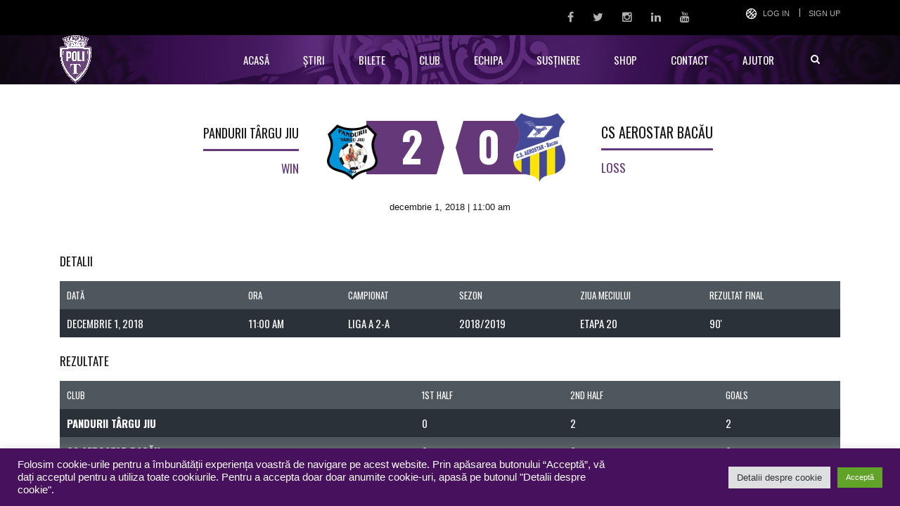

--- FILE ---
content_type: text/html; charset=UTF-8
request_url: https://www.sspolitehnica.ro/event/pandurii-targu-jiu-vs-cs-aerostar-bacau/
body_size: 18058
content:
<!DOCTYPE html>
<html dir="ltr" lang="ro-RO"
	prefix="og: https://ogp.me/ns#"  class="no-js">
<head>
	<meta name="format-detection" content="telephone=no">
	<meta charset="UTF-8">
	<meta name="viewport" content="width=device-width, initial-scale=1">
	<link rel="profile" href="http://gmpg.org/xfn/11">
	<link rel="pingback" href="https://www.sspolitehnica.ro/xmlrpc.php">
	<title>Pandurii Târgu Jiu vs CS Aerostar Bacău - Politehnica Timișoara</title>
<script type="text/javascript">var tktajaxurl = "https://www.sspolitehnica.ro/wp-admin/admin-ajax-ticketsys.php";var ticketingApiAddr = "https://www.sspolitehnica.ro/wp-content/plugins/ticketsys-events/ticketsys/api/";var ticketsysLoginHeaderClass = "";var ticketsysVenueHeight = "";var ticketsysVenueWidth = "";var ticketsysVenueRatio = "";var ticketsysHomeUrl = "https://www.sspolitehnica.ro";var ticketsysCheckoutPage = "";</script>
		<!-- All in One SEO 4.3.2 - aioseo.com -->
		<meta name="robots" content="max-image-preview:large" />
		<link rel="canonical" href="https://www.sspolitehnica.ro/event/pandurii-targu-jiu-vs-cs-aerostar-bacau/" />
		<meta name="generator" content="All in One SEO (AIOSEO) 4.3.2 " />
		<meta property="og:locale" content="ro_RO" />
		<meta property="og:site_name" content="Politehnica Timișoara - Site Oficial" />
		<meta property="og:type" content="article" />
		<meta property="og:title" content="Pandurii Târgu Jiu vs CS Aerostar Bacău - Politehnica Timișoara" />
		<meta property="og:url" content="https://www.sspolitehnica.ro/event/pandurii-targu-jiu-vs-cs-aerostar-bacau/" />
		<meta property="article:published_time" content="2018-12-01T09:00:12+00:00" />
		<meta property="article:modified_time" content="2018-12-01T11:29:38+00:00" />
		<meta property="article:publisher" content="https://www.facebook.com/politehnicatimisoara" />
		<meta name="twitter:card" content="summary" />
		<meta name="twitter:site" content="@politehnicat" />
		<meta name="twitter:title" content="Pandurii Târgu Jiu vs CS Aerostar Bacău - Politehnica Timișoara" />
		<meta name="twitter:creator" content="@politehnicat" />
		<script type="application/ld+json" class="aioseo-schema">
			{"@context":"https:\/\/schema.org","@graph":[{"@type":"BreadcrumbList","@id":"https:\/\/www.sspolitehnica.ro\/event\/pandurii-targu-jiu-vs-cs-aerostar-bacau\/#breadcrumblist","itemListElement":[{"@type":"ListItem","@id":"https:\/\/www.sspolitehnica.ro\/#listItem","position":1,"item":{"@type":"WebPage","@id":"https:\/\/www.sspolitehnica.ro\/","name":"Prima pagin\u0103","description":"pagina oficiala a Politehnicii Timi\u0219oara","url":"https:\/\/www.sspolitehnica.ro\/"},"nextItem":"https:\/\/www.sspolitehnica.ro\/event\/pandurii-targu-jiu-vs-cs-aerostar-bacau\/#listItem"},{"@type":"ListItem","@id":"https:\/\/www.sspolitehnica.ro\/event\/pandurii-targu-jiu-vs-cs-aerostar-bacau\/#listItem","position":2,"item":{"@type":"WebPage","@id":"https:\/\/www.sspolitehnica.ro\/event\/pandurii-targu-jiu-vs-cs-aerostar-bacau\/","name":"Pandurii T\u00e2rgu Jiu vs CS Aerostar Bac\u0103u","url":"https:\/\/www.sspolitehnica.ro\/event\/pandurii-targu-jiu-vs-cs-aerostar-bacau\/"},"previousItem":"https:\/\/www.sspolitehnica.ro\/#listItem"}]},{"@type":"Organization","@id":"https:\/\/www.sspolitehnica.ro\/#organization","name":"Politehnica Timi\u0219oara","url":"https:\/\/www.sspolitehnica.ro\/","sameAs":["https:\/\/www.facebook.com\/politehnicatimisoara","https:\/\/twitter.com\/politehnicat","https:\/\/www.instagram.com\/politehnicatimisoara\/","https:\/\/www.youtube.com\/c\/PolitehnicaTimi\u0219oara1921","https:\/\/www.linkedin.com\/company\/politehnicatimisoara\/"]},{"@type":"Person","@id":"https:\/\/www.sspolitehnica.ro\/author\/clau\/#author","url":"https:\/\/www.sspolitehnica.ro\/author\/clau\/","name":"Claudiu","image":{"@type":"ImageObject","@id":"https:\/\/www.sspolitehnica.ro\/event\/pandurii-targu-jiu-vs-cs-aerostar-bacau\/#authorImage","url":"https:\/\/secure.gravatar.com\/avatar\/8f7b86a5dac9c5a7a706835df8dfce7d?s=96&d=mm&r=g","width":96,"height":96,"caption":"Claudiu"}},{"@type":"WebPage","@id":"https:\/\/www.sspolitehnica.ro\/event\/pandurii-targu-jiu-vs-cs-aerostar-bacau\/#webpage","url":"https:\/\/www.sspolitehnica.ro\/event\/pandurii-targu-jiu-vs-cs-aerostar-bacau\/","name":"Pandurii T\u00e2rgu Jiu vs CS Aerostar Bac\u0103u - Politehnica Timi\u0219oara","inLanguage":"ro-RO","isPartOf":{"@id":"https:\/\/www.sspolitehnica.ro\/#website"},"breadcrumb":{"@id":"https:\/\/www.sspolitehnica.ro\/event\/pandurii-targu-jiu-vs-cs-aerostar-bacau\/#breadcrumblist"},"author":{"@id":"https:\/\/www.sspolitehnica.ro\/author\/clau\/#author"},"creator":{"@id":"https:\/\/www.sspolitehnica.ro\/author\/clau\/#author"},"datePublished":"2018-12-01T09:00:12+02:00","dateModified":"2018-12-01T11:29:38+02:00"},{"@type":"WebSite","@id":"https:\/\/www.sspolitehnica.ro\/#website","url":"https:\/\/www.sspolitehnica.ro\/","name":"Politehnica Timi\u0219oara","description":"Site Oficial","inLanguage":"ro-RO","publisher":{"@id":"https:\/\/www.sspolitehnica.ro\/#organization"}}]}
		</script>
		<!-- All in One SEO -->

<link rel='dns-prefetch' href='//maps.googleapis.com' />
<link rel='dns-prefetch' href='//fonts.googleapis.com' />
<link rel='dns-prefetch' href='//maxcdn.bootstrapcdn.com' />
<link rel="alternate" type="application/rss+xml" title="Politehnica Timișoara &raquo; Flux" href="https://www.sspolitehnica.ro/feed/" />
<link rel="alternate" type="application/rss+xml" title="Politehnica Timișoara &raquo; Flux comentarii" href="https://www.sspolitehnica.ro/comments/feed/" />
		<!-- This site uses the Google Analytics by MonsterInsights plugin v9.10.0 - Using Analytics tracking - https://www.monsterinsights.com/ -->
							<script src="//www.googletagmanager.com/gtag/js?id=G-SVR1REN970"  data-cfasync="false" data-wpfc-render="false" type="text/javascript" async></script>
			<script data-cfasync="false" data-wpfc-render="false" type="text/plain" data-cli-class="cli-blocker-script"  data-cli-script-type="analytics" data-cli-block="true"  data-cli-element-position="head">
				var mi_version = '9.10.0';
				var mi_track_user = true;
				var mi_no_track_reason = '';
								var MonsterInsightsDefaultLocations = {"page_location":"https:\/\/www.sspolitehnica.ro\/event\/pandurii-targu-jiu-vs-cs-aerostar-bacau\/"};
								if ( typeof MonsterInsightsPrivacyGuardFilter === 'function' ) {
					var MonsterInsightsLocations = (typeof MonsterInsightsExcludeQuery === 'object') ? MonsterInsightsPrivacyGuardFilter( MonsterInsightsExcludeQuery ) : MonsterInsightsPrivacyGuardFilter( MonsterInsightsDefaultLocations );
				} else {
					var MonsterInsightsLocations = (typeof MonsterInsightsExcludeQuery === 'object') ? MonsterInsightsExcludeQuery : MonsterInsightsDefaultLocations;
				}

								var disableStrs = [
										'ga-disable-G-SVR1REN970',
									];

				/* Function to detect opted out users */
				function __gtagTrackerIsOptedOut() {
					for (var index = 0; index < disableStrs.length; index++) {
						if (document.cookie.indexOf(disableStrs[index] + '=true') > -1) {
							return true;
						}
					}

					return false;
				}

				/* Disable tracking if the opt-out cookie exists. */
				if (__gtagTrackerIsOptedOut()) {
					for (var index = 0; index < disableStrs.length; index++) {
						window[disableStrs[index]] = true;
					}
				}

				/* Opt-out function */
				function __gtagTrackerOptout() {
					for (var index = 0; index < disableStrs.length; index++) {
						document.cookie = disableStrs[index] + '=true; expires=Thu, 31 Dec 2099 23:59:59 UTC; path=/';
						window[disableStrs[index]] = true;
					}
				}

				if ('undefined' === typeof gaOptout) {
					function gaOptout() {
						__gtagTrackerOptout();
					}
				}
								window.dataLayer = window.dataLayer || [];

				window.MonsterInsightsDualTracker = {
					helpers: {},
					trackers: {},
				};
				if (mi_track_user) {
					function __gtagDataLayer() {
						dataLayer.push(arguments);
					}

					function __gtagTracker(type, name, parameters) {
						if (!parameters) {
							parameters = {};
						}

						if (parameters.send_to) {
							__gtagDataLayer.apply(null, arguments);
							return;
						}

						if (type === 'event') {
														parameters.send_to = monsterinsights_frontend.v4_id;
							var hookName = name;
							if (typeof parameters['event_category'] !== 'undefined') {
								hookName = parameters['event_category'] + ':' + name;
							}

							if (typeof MonsterInsightsDualTracker.trackers[hookName] !== 'undefined') {
								MonsterInsightsDualTracker.trackers[hookName](parameters);
							} else {
								__gtagDataLayer('event', name, parameters);
							}
							
						} else {
							__gtagDataLayer.apply(null, arguments);
						}
					}

					__gtagTracker('js', new Date());
					__gtagTracker('set', {
						'developer_id.dZGIzZG': true,
											});
					if ( MonsterInsightsLocations.page_location ) {
						__gtagTracker('set', MonsterInsightsLocations);
					}
										__gtagTracker('config', 'G-SVR1REN970', {"forceSSL":"true","anonymize_ip":"true","link_attribution":"true"} );
										window.gtag = __gtagTracker;										(function () {
						/* https://developers.google.com/analytics/devguides/collection/analyticsjs/ */
						/* ga and __gaTracker compatibility shim. */
						var noopfn = function () {
							return null;
						};
						var newtracker = function () {
							return new Tracker();
						};
						var Tracker = function () {
							return null;
						};
						var p = Tracker.prototype;
						p.get = noopfn;
						p.set = noopfn;
						p.send = function () {
							var args = Array.prototype.slice.call(arguments);
							args.unshift('send');
							__gaTracker.apply(null, args);
						};
						var __gaTracker = function () {
							var len = arguments.length;
							if (len === 0) {
								return;
							}
							var f = arguments[len - 1];
							if (typeof f !== 'object' || f === null || typeof f.hitCallback !== 'function') {
								if ('send' === arguments[0]) {
									var hitConverted, hitObject = false, action;
									if ('event' === arguments[1]) {
										if ('undefined' !== typeof arguments[3]) {
											hitObject = {
												'eventAction': arguments[3],
												'eventCategory': arguments[2],
												'eventLabel': arguments[4],
												'value': arguments[5] ? arguments[5] : 1,
											}
										}
									}
									if ('pageview' === arguments[1]) {
										if ('undefined' !== typeof arguments[2]) {
											hitObject = {
												'eventAction': 'page_view',
												'page_path': arguments[2],
											}
										}
									}
									if (typeof arguments[2] === 'object') {
										hitObject = arguments[2];
									}
									if (typeof arguments[5] === 'object') {
										Object.assign(hitObject, arguments[5]);
									}
									if ('undefined' !== typeof arguments[1].hitType) {
										hitObject = arguments[1];
										if ('pageview' === hitObject.hitType) {
											hitObject.eventAction = 'page_view';
										}
									}
									if (hitObject) {
										action = 'timing' === arguments[1].hitType ? 'timing_complete' : hitObject.eventAction;
										hitConverted = mapArgs(hitObject);
										__gtagTracker('event', action, hitConverted);
									}
								}
								return;
							}

							function mapArgs(args) {
								var arg, hit = {};
								var gaMap = {
									'eventCategory': 'event_category',
									'eventAction': 'event_action',
									'eventLabel': 'event_label',
									'eventValue': 'event_value',
									'nonInteraction': 'non_interaction',
									'timingCategory': 'event_category',
									'timingVar': 'name',
									'timingValue': 'value',
									'timingLabel': 'event_label',
									'page': 'page_path',
									'location': 'page_location',
									'title': 'page_title',
									'referrer' : 'page_referrer',
								};
								for (arg in args) {
																		if (!(!args.hasOwnProperty(arg) || !gaMap.hasOwnProperty(arg))) {
										hit[gaMap[arg]] = args[arg];
									} else {
										hit[arg] = args[arg];
									}
								}
								return hit;
							}

							try {
								f.hitCallback();
							} catch (ex) {
							}
						};
						__gaTracker.create = newtracker;
						__gaTracker.getByName = newtracker;
						__gaTracker.getAll = function () {
							return [];
						};
						__gaTracker.remove = noopfn;
						__gaTracker.loaded = true;
						window['__gaTracker'] = __gaTracker;
					})();
									} else {
										console.log("");
					(function () {
						function __gtagTracker() {
							return null;
						}

						window['__gtagTracker'] = __gtagTracker;
						window['gtag'] = __gtagTracker;
					})();
									}
			</script>
							<!-- / Google Analytics by MonsterInsights -->
		<script type="text/javascript">
window._wpemojiSettings = {"baseUrl":"https:\/\/s.w.org\/images\/core\/emoji\/14.0.0\/72x72\/","ext":".png","svgUrl":"https:\/\/s.w.org\/images\/core\/emoji\/14.0.0\/svg\/","svgExt":".svg","source":{"concatemoji":"https:\/\/www.sspolitehnica.ro\/wp-includes\/js\/wp-emoji-release.min.js?ver=90f40045a7bdaf1cd236db4a9e2d65a6"}};
/*! This file is auto-generated */
!function(e,a,t){var n,r,o,i=a.createElement("canvas"),p=i.getContext&&i.getContext("2d");function s(e,t){var a=String.fromCharCode,e=(p.clearRect(0,0,i.width,i.height),p.fillText(a.apply(this,e),0,0),i.toDataURL());return p.clearRect(0,0,i.width,i.height),p.fillText(a.apply(this,t),0,0),e===i.toDataURL()}function c(e){var t=a.createElement("script");t.src=e,t.defer=t.type="text/javascript",a.getElementsByTagName("head")[0].appendChild(t)}for(o=Array("flag","emoji"),t.supports={everything:!0,everythingExceptFlag:!0},r=0;r<o.length;r++)t.supports[o[r]]=function(e){if(p&&p.fillText)switch(p.textBaseline="top",p.font="600 32px Arial",e){case"flag":return s([127987,65039,8205,9895,65039],[127987,65039,8203,9895,65039])?!1:!s([55356,56826,55356,56819],[55356,56826,8203,55356,56819])&&!s([55356,57332,56128,56423,56128,56418,56128,56421,56128,56430,56128,56423,56128,56447],[55356,57332,8203,56128,56423,8203,56128,56418,8203,56128,56421,8203,56128,56430,8203,56128,56423,8203,56128,56447]);case"emoji":return!s([129777,127995,8205,129778,127999],[129777,127995,8203,129778,127999])}return!1}(o[r]),t.supports.everything=t.supports.everything&&t.supports[o[r]],"flag"!==o[r]&&(t.supports.everythingExceptFlag=t.supports.everythingExceptFlag&&t.supports[o[r]]);t.supports.everythingExceptFlag=t.supports.everythingExceptFlag&&!t.supports.flag,t.DOMReady=!1,t.readyCallback=function(){t.DOMReady=!0},t.supports.everything||(n=function(){t.readyCallback()},a.addEventListener?(a.addEventListener("DOMContentLoaded",n,!1),e.addEventListener("load",n,!1)):(e.attachEvent("onload",n),a.attachEvent("onreadystatechange",function(){"complete"===a.readyState&&t.readyCallback()})),(e=t.source||{}).concatemoji?c(e.concatemoji):e.wpemoji&&e.twemoji&&(c(e.twemoji),c(e.wpemoji)))}(window,document,window._wpemojiSettings);
</script>
<style type="text/css">
img.wp-smiley,
img.emoji {
	display: inline !important;
	border: none !important;
	box-shadow: none !important;
	height: 1em !important;
	width: 1em !important;
	margin: 0 0.07em !important;
	vertical-align: -0.1em !important;
	background: none !important;
	padding: 0 !important;
}
</style>
	<link rel='stylesheet' id='scap.flashblock-css' href='https://www.sspolitehnica.ro/wp-content/plugins/compact-wp-audio-player/css/flashblock.css?ver=90f40045a7bdaf1cd236db4a9e2d65a6' type='text/css' media='all' />
<link rel='stylesheet' id='scap.player-css' href='https://www.sspolitehnica.ro/wp-content/plugins/compact-wp-audio-player/css/player.css?ver=90f40045a7bdaf1cd236db4a9e2d65a6' type='text/css' media='all' />
<link rel='stylesheet' id='stm_default_google_font-css' href='https://fonts.googleapis.com/css?family=Oswald%3A100%2C100italic%2C200%2C200italic%2C300%2C300italic%2C400%2C400italic%2C500%2C500italic%2C600%2C600italic%2C700%2C700italic%2C800%2C800italic%2C900%2C900italic&#038;ver=90f40045a7bdaf1cd236db4a9e2d65a6' type='text/css' media='all' />
<link rel='stylesheet' id='boostrap-css' href='https://www.sspolitehnica.ro/wp-content/themes/splash/assets/css/bootstrap.min.css?ver=90f40045a7bdaf1cd236db4a9e2d65a6' type='text/css' media='all' />
<link rel='stylesheet' id='select2-css' href='https://www.sspolitehnica.ro/wp-content/themes/splash/assets/css/select2.min.css?ver=90f40045a7bdaf1cd236db4a9e2d65a6' type='text/css' media='all' />
<link rel='stylesheet' id='owl-carousel-css' href='https://www.sspolitehnica.ro/wp-content/themes/splash/assets/css/owl.carousel.css?ver=90f40045a7bdaf1cd236db4a9e2d65a6' type='text/css' media='all' />
<link rel='stylesheet' id='stm-font-awesome-css' href='https://www.sspolitehnica.ro/wp-content/themes/splash/assets/css/font-awesome.min.css?ver=90f40045a7bdaf1cd236db4a9e2d65a6' type='text/css' media='all' />
<link rel='stylesheet' id='fancybox-css' href='https://www.sspolitehnica.ro/wp-content/themes/splash/assets/css/jquery.fancybox.css?ver=90f40045a7bdaf1cd236db4a9e2d65a6' type='text/css' media='all' />
<link rel='stylesheet' id='lightbox-css' href='https://www.sspolitehnica.ro/wp-content/themes/splash/assets/css/lightbox.css?ver=90f40045a7bdaf1cd236db4a9e2d65a6' type='text/css' media='all' />
<link rel='stylesheet' id='stm-theme-animate-css' href='https://www.sspolitehnica.ro/wp-content/themes/splash/assets/css/animate.css?ver=90f40045a7bdaf1cd236db4a9e2d65a6' type='text/css' media='all' />
<link rel='stylesheet' id='stm-theme-icons-css' href='https://www.sspolitehnica.ro/wp-content/themes/splash/assets/css/splash-icons.css?ver=90f40045a7bdaf1cd236db4a9e2d65a6' type='text/css' media='all' />
<link rel='stylesheet' id='stm-skin-custom-css' href='https://www.sspolitehnica.ro/wp-content/uploads/stm_uploads/skin-custom.css?t=1769048423&#038;ver=90f40045a7bdaf1cd236db4a9e2d65a6' type='text/css' media='all' />
<link rel='stylesheet' id='stm-skin-custom-layout-css' href='https://www.sspolitehnica.ro/wp-content/uploads/stm_uploads/skin-custom-layout.css?t=1769048423&#038;ver=90f40045a7bdaf1cd236db4a9e2d65a6' type='text/css' media='all' />
<link rel='stylesheet' id='stm-theme-default-styles-css' href='https://www.sspolitehnica.ro/wp-content/themes/splash/style.css?ver=90f40045a7bdaf1cd236db4a9e2d65a6' type='text/css' media='all' />
<style id='stm-theme-default-styles-inline-css' type='text/css'>
#ship-to-different-address label {display:block!important; } ol li:before { content: ''; } .woocommerce-terms-and-conditions-wrapper .woocommerce-form__label { display:block!important; } .woocommerce .price,.woocommerce .price .amount, .woocommerce .price .amount { color: #653979 } .splashSoccer .stm-news-tabs-wrapper .stm-single-post-loop .content p { display: none; } .stm-header.stm-header-third .stm-header-inner .stm-header-container .stm-main-menu .stm-main-menu-unit ul.header-menu > li > a { background: transparent; padding: 0 24px; } .stm-tabs-wrap .tab-content-wrapp .tab-pane .tab-content { font-weight: 400; font-style: normal; font-size: 16px; color: #868686; } .select2-container--default .select2-results__option--highlighted[aria-selected] { background-color: #47115e; } .font-size-16 { font-size: 16px; } .font-size-18 { font-size: 18px; } .splashSoccer p { font-size: 16px; } .splashSoccer .vc_tta-accordion .vc_tta-panel .vc_tta-panel-heading .vc_tta-panel-title a .vc_tta-title-text { font-size:18px; } .splashSoccer .stm-title-box-unit h2 { text-transform: none; } .splashSoccer .stm-products-carousel-init .product .product_header h3, .splashSoccer .stm-products-carousel-init .stm-single-product-carousel .product_header h3 { text-transform: none; } .splashSoccer .stm-product-content-loop-inner .product .product_header h3 { text-transform: none; } .table.variations td.st-label label { margin: 30px 0 0; margin-top: 30px; margin-right: 0px; margin-bottom: 0px; margin-left: 0px; } .splashSoccer #stm-top-bar .stm-top-bar_right .clearfix .stm-top-cart-holder .stm-cart-af a i { color: #fff; } .splashSoccer .stm-single-sp_player .sp-section-content-photo .sp-template-player-photo { height: 100%; } #shipping_method li label { display:inline;} .outer-therm {height:23px !important} .inner-therm {height:23px !important} .inner-therm {background-color: rgb(101, 57, 121) !important; position: absolute; left: 5%; transform: translateX(-5%); } ul li:before { background-color: #fff; } .splashSoccer .footer-widgets-wrapper .stm-cols-4 aside { width: 24.3%; } input[type="submit"] { background-color: #653979 !important; } input[type="submit"], button, .button { border: 2px solid #653979; }
</style>
<link rel='stylesheet' id='wp-block-library-css' href='https://www.sspolitehnica.ro/wp-includes/css/dist/block-library/style.min.css?ver=90f40045a7bdaf1cd236db4a9e2d65a6' type='text/css' media='all' />
<link rel='stylesheet' id='classic-theme-styles-css' href='https://www.sspolitehnica.ro/wp-includes/css/classic-themes.min.css?ver=1' type='text/css' media='all' />
<style id='global-styles-inline-css' type='text/css'>
body{--wp--preset--color--black: #000000;--wp--preset--color--cyan-bluish-gray: #abb8c3;--wp--preset--color--white: #ffffff;--wp--preset--color--pale-pink: #f78da7;--wp--preset--color--vivid-red: #cf2e2e;--wp--preset--color--luminous-vivid-orange: #ff6900;--wp--preset--color--luminous-vivid-amber: #fcb900;--wp--preset--color--light-green-cyan: #7bdcb5;--wp--preset--color--vivid-green-cyan: #00d084;--wp--preset--color--pale-cyan-blue: #8ed1fc;--wp--preset--color--vivid-cyan-blue: #0693e3;--wp--preset--color--vivid-purple: #9b51e0;--wp--preset--gradient--vivid-cyan-blue-to-vivid-purple: linear-gradient(135deg,rgba(6,147,227,1) 0%,rgb(155,81,224) 100%);--wp--preset--gradient--light-green-cyan-to-vivid-green-cyan: linear-gradient(135deg,rgb(122,220,180) 0%,rgb(0,208,130) 100%);--wp--preset--gradient--luminous-vivid-amber-to-luminous-vivid-orange: linear-gradient(135deg,rgba(252,185,0,1) 0%,rgba(255,105,0,1) 100%);--wp--preset--gradient--luminous-vivid-orange-to-vivid-red: linear-gradient(135deg,rgba(255,105,0,1) 0%,rgb(207,46,46) 100%);--wp--preset--gradient--very-light-gray-to-cyan-bluish-gray: linear-gradient(135deg,rgb(238,238,238) 0%,rgb(169,184,195) 100%);--wp--preset--gradient--cool-to-warm-spectrum: linear-gradient(135deg,rgb(74,234,220) 0%,rgb(151,120,209) 20%,rgb(207,42,186) 40%,rgb(238,44,130) 60%,rgb(251,105,98) 80%,rgb(254,248,76) 100%);--wp--preset--gradient--blush-light-purple: linear-gradient(135deg,rgb(255,206,236) 0%,rgb(152,150,240) 100%);--wp--preset--gradient--blush-bordeaux: linear-gradient(135deg,rgb(254,205,165) 0%,rgb(254,45,45) 50%,rgb(107,0,62) 100%);--wp--preset--gradient--luminous-dusk: linear-gradient(135deg,rgb(255,203,112) 0%,rgb(199,81,192) 50%,rgb(65,88,208) 100%);--wp--preset--gradient--pale-ocean: linear-gradient(135deg,rgb(255,245,203) 0%,rgb(182,227,212) 50%,rgb(51,167,181) 100%);--wp--preset--gradient--electric-grass: linear-gradient(135deg,rgb(202,248,128) 0%,rgb(113,206,126) 100%);--wp--preset--gradient--midnight: linear-gradient(135deg,rgb(2,3,129) 0%,rgb(40,116,252) 100%);--wp--preset--duotone--dark-grayscale: url('#wp-duotone-dark-grayscale');--wp--preset--duotone--grayscale: url('#wp-duotone-grayscale');--wp--preset--duotone--purple-yellow: url('#wp-duotone-purple-yellow');--wp--preset--duotone--blue-red: url('#wp-duotone-blue-red');--wp--preset--duotone--midnight: url('#wp-duotone-midnight');--wp--preset--duotone--magenta-yellow: url('#wp-duotone-magenta-yellow');--wp--preset--duotone--purple-green: url('#wp-duotone-purple-green');--wp--preset--duotone--blue-orange: url('#wp-duotone-blue-orange');--wp--preset--font-size--small: 13px;--wp--preset--font-size--medium: 20px;--wp--preset--font-size--large: 36px;--wp--preset--font-size--x-large: 42px;--wp--preset--spacing--20: 0.44rem;--wp--preset--spacing--30: 0.67rem;--wp--preset--spacing--40: 1rem;--wp--preset--spacing--50: 1.5rem;--wp--preset--spacing--60: 2.25rem;--wp--preset--spacing--70: 3.38rem;--wp--preset--spacing--80: 5.06rem;}:where(.is-layout-flex){gap: 0.5em;}body .is-layout-flow > .alignleft{float: left;margin-inline-start: 0;margin-inline-end: 2em;}body .is-layout-flow > .alignright{float: right;margin-inline-start: 2em;margin-inline-end: 0;}body .is-layout-flow > .aligncenter{margin-left: auto !important;margin-right: auto !important;}body .is-layout-constrained > .alignleft{float: left;margin-inline-start: 0;margin-inline-end: 2em;}body .is-layout-constrained > .alignright{float: right;margin-inline-start: 2em;margin-inline-end: 0;}body .is-layout-constrained > .aligncenter{margin-left: auto !important;margin-right: auto !important;}body .is-layout-constrained > :where(:not(.alignleft):not(.alignright):not(.alignfull)){max-width: var(--wp--style--global--content-size);margin-left: auto !important;margin-right: auto !important;}body .is-layout-constrained > .alignwide{max-width: var(--wp--style--global--wide-size);}body .is-layout-flex{display: flex;}body .is-layout-flex{flex-wrap: wrap;align-items: center;}body .is-layout-flex > *{margin: 0;}:where(.wp-block-columns.is-layout-flex){gap: 2em;}.has-black-color{color: var(--wp--preset--color--black) !important;}.has-cyan-bluish-gray-color{color: var(--wp--preset--color--cyan-bluish-gray) !important;}.has-white-color{color: var(--wp--preset--color--white) !important;}.has-pale-pink-color{color: var(--wp--preset--color--pale-pink) !important;}.has-vivid-red-color{color: var(--wp--preset--color--vivid-red) !important;}.has-luminous-vivid-orange-color{color: var(--wp--preset--color--luminous-vivid-orange) !important;}.has-luminous-vivid-amber-color{color: var(--wp--preset--color--luminous-vivid-amber) !important;}.has-light-green-cyan-color{color: var(--wp--preset--color--light-green-cyan) !important;}.has-vivid-green-cyan-color{color: var(--wp--preset--color--vivid-green-cyan) !important;}.has-pale-cyan-blue-color{color: var(--wp--preset--color--pale-cyan-blue) !important;}.has-vivid-cyan-blue-color{color: var(--wp--preset--color--vivid-cyan-blue) !important;}.has-vivid-purple-color{color: var(--wp--preset--color--vivid-purple) !important;}.has-black-background-color{background-color: var(--wp--preset--color--black) !important;}.has-cyan-bluish-gray-background-color{background-color: var(--wp--preset--color--cyan-bluish-gray) !important;}.has-white-background-color{background-color: var(--wp--preset--color--white) !important;}.has-pale-pink-background-color{background-color: var(--wp--preset--color--pale-pink) !important;}.has-vivid-red-background-color{background-color: var(--wp--preset--color--vivid-red) !important;}.has-luminous-vivid-orange-background-color{background-color: var(--wp--preset--color--luminous-vivid-orange) !important;}.has-luminous-vivid-amber-background-color{background-color: var(--wp--preset--color--luminous-vivid-amber) !important;}.has-light-green-cyan-background-color{background-color: var(--wp--preset--color--light-green-cyan) !important;}.has-vivid-green-cyan-background-color{background-color: var(--wp--preset--color--vivid-green-cyan) !important;}.has-pale-cyan-blue-background-color{background-color: var(--wp--preset--color--pale-cyan-blue) !important;}.has-vivid-cyan-blue-background-color{background-color: var(--wp--preset--color--vivid-cyan-blue) !important;}.has-vivid-purple-background-color{background-color: var(--wp--preset--color--vivid-purple) !important;}.has-black-border-color{border-color: var(--wp--preset--color--black) !important;}.has-cyan-bluish-gray-border-color{border-color: var(--wp--preset--color--cyan-bluish-gray) !important;}.has-white-border-color{border-color: var(--wp--preset--color--white) !important;}.has-pale-pink-border-color{border-color: var(--wp--preset--color--pale-pink) !important;}.has-vivid-red-border-color{border-color: var(--wp--preset--color--vivid-red) !important;}.has-luminous-vivid-orange-border-color{border-color: var(--wp--preset--color--luminous-vivid-orange) !important;}.has-luminous-vivid-amber-border-color{border-color: var(--wp--preset--color--luminous-vivid-amber) !important;}.has-light-green-cyan-border-color{border-color: var(--wp--preset--color--light-green-cyan) !important;}.has-vivid-green-cyan-border-color{border-color: var(--wp--preset--color--vivid-green-cyan) !important;}.has-pale-cyan-blue-border-color{border-color: var(--wp--preset--color--pale-cyan-blue) !important;}.has-vivid-cyan-blue-border-color{border-color: var(--wp--preset--color--vivid-cyan-blue) !important;}.has-vivid-purple-border-color{border-color: var(--wp--preset--color--vivid-purple) !important;}.has-vivid-cyan-blue-to-vivid-purple-gradient-background{background: var(--wp--preset--gradient--vivid-cyan-blue-to-vivid-purple) !important;}.has-light-green-cyan-to-vivid-green-cyan-gradient-background{background: var(--wp--preset--gradient--light-green-cyan-to-vivid-green-cyan) !important;}.has-luminous-vivid-amber-to-luminous-vivid-orange-gradient-background{background: var(--wp--preset--gradient--luminous-vivid-amber-to-luminous-vivid-orange) !important;}.has-luminous-vivid-orange-to-vivid-red-gradient-background{background: var(--wp--preset--gradient--luminous-vivid-orange-to-vivid-red) !important;}.has-very-light-gray-to-cyan-bluish-gray-gradient-background{background: var(--wp--preset--gradient--very-light-gray-to-cyan-bluish-gray) !important;}.has-cool-to-warm-spectrum-gradient-background{background: var(--wp--preset--gradient--cool-to-warm-spectrum) !important;}.has-blush-light-purple-gradient-background{background: var(--wp--preset--gradient--blush-light-purple) !important;}.has-blush-bordeaux-gradient-background{background: var(--wp--preset--gradient--blush-bordeaux) !important;}.has-luminous-dusk-gradient-background{background: var(--wp--preset--gradient--luminous-dusk) !important;}.has-pale-ocean-gradient-background{background: var(--wp--preset--gradient--pale-ocean) !important;}.has-electric-grass-gradient-background{background: var(--wp--preset--gradient--electric-grass) !important;}.has-midnight-gradient-background{background: var(--wp--preset--gradient--midnight) !important;}.has-small-font-size{font-size: var(--wp--preset--font-size--small) !important;}.has-medium-font-size{font-size: var(--wp--preset--font-size--medium) !important;}.has-large-font-size{font-size: var(--wp--preset--font-size--large) !important;}.has-x-large-font-size{font-size: var(--wp--preset--font-size--x-large) !important;}
.wp-block-navigation a:where(:not(.wp-element-button)){color: inherit;}
:where(.wp-block-columns.is-layout-flex){gap: 2em;}
.wp-block-pullquote{font-size: 1.5em;line-height: 1.6;}
</style>
<link rel='stylesheet' id='cookie-law-info-css' href='https://www.sspolitehnica.ro/wp-content/plugins/cookie-law-info/legacy/public/css/cookie-law-info-public.css?ver=3.0.8' type='text/css' media='all' />
<link rel='stylesheet' id='cookie-law-info-gdpr-css' href='https://www.sspolitehnica.ro/wp-content/plugins/cookie-law-info/legacy/public/css/cookie-law-info-gdpr.css?ver=3.0.8' type='text/css' media='all' />
<link rel='stylesheet' id='rs-plugin-settings-css' href='https://www.sspolitehnica.ro/wp-content/plugins/revslider/public/assets/css/settings.css?ver=5.4.8.1' type='text/css' media='all' />
<style id='rs-plugin-settings-inline-css' type='text/css'>
#rs-demo-id {}
</style>
<link rel='stylesheet' id='dashicons-css' href='https://www.sspolitehnica.ro/wp-includes/css/dashicons.min.css?ver=90f40045a7bdaf1cd236db4a9e2d65a6' type='text/css' media='all' />
<link rel='stylesheet' id='sportspress-general-css' href='//www.sspolitehnica.ro/wp-content/plugins/sportspress/assets/css/sportspress.css?ver=2.7.15' type='text/css' media='all' />
<link rel='stylesheet' id='sportspress-icons-css' href='//www.sspolitehnica.ro/wp-content/plugins/sportspress/assets/css/icons.css?ver=2.7' type='text/css' media='all' />
<link rel='stylesheet' id='leaflet_stylesheet-css' href='https://www.sspolitehnica.ro/wp-content/plugins/sportspress/assets/css/leaflet.css?ver=1.7.1' type='text/css' media='all' />
<link rel='stylesheet' id='fontawesome-css' href='//maxcdn.bootstrapcdn.com/font-awesome/4.2.0/css/font-awesome.min.css?ver=90f40045a7bdaf1cd236db4a9e2d65a6' type='text/css' media='all' />
<link rel='stylesheet' id='ticketysys-css' href='https://www.sspolitehnica.ro/wp-content/plugins/ticketsys-events/css/ticketsys.css?v=1&#038;ver=90f40045a7bdaf1cd236db4a9e2d65a6' type='text/css' media='all' />
<link rel='stylesheet' id='venue-css' href='https://www.sspolitehnica.ro/wp-content/plugins/ticketsys-events/css/venue.css?ver=90f40045a7bdaf1cd236db4a9e2d65a6' type='text/css' media='all' />
<link rel='stylesheet' id='jquery-ui-css' href='https://www.sspolitehnica.ro/wp-content/plugins/ticketsys-events/css/jquery-ui.min.css?ver=90f40045a7bdaf1cd236db4a9e2d65a6' type='text/css' media='all' />
<link rel='stylesheet' id='bootstrap-cols-css' href='https://www.sspolitehnica.ro/wp-content/plugins/ticketsys-events/css/bootstrap-cols.css?ver=90f40045a7bdaf1cd236db4a9e2d65a6' type='text/css' media='all' />
<link rel='stylesheet' id='stm_megamenu-css' href='https://www.sspolitehnica.ro/wp-content/themes/splash/includes/megamenu/assets/css/megamenu.css?ver=90f40045a7bdaf1cd236db4a9e2d65a6' type='text/css' media='all' />
<link rel='stylesheet' id='css-css' href='https://www.sspolitehnica.ro/wp-content/plugins/footer-design-for-wpbakery-page-builder/assets/frontend/css/style.css?ver=90f40045a7bdaf1cd236db4a9e2d65a6' type='text/css' media='all' />
<link rel='stylesheet' id='stm-google-fonts-css' href='//fonts.googleapis.com/css?family=Oswald%3Aregular%2C700%2C300&#038;ver=90f40045a7bdaf1cd236db4a9e2d65a6' type='text/css' media='all' />
<style type="text/css"></style><script type='text/javascript' src='https://www.sspolitehnica.ro/wp-content/plugins/compact-wp-audio-player/js/soundmanager2-nodebug-jsmin.js?ver=90f40045a7bdaf1cd236db4a9e2d65a6' id='scap.soundmanager2-js'></script>
<script type='text/javascript' src='https://www.sspolitehnica.ro/wp-content/plugins/enable-jquery-migrate-helper/js/jquery/jquery-1.12.4-wp.js?ver=1.12.4-wp' id='jquery-core-js'></script>
<script type='text/javascript' src='https://www.sspolitehnica.ro/wp-content/plugins/enable-jquery-migrate-helper/js/jquery-migrate/jquery-migrate-1.4.1-wp.js?ver=1.4.1-wp' id='jquery-migrate-js'></script>
<script type="text/plain" data-cli-class="cli-blocker-script"  data-cli-script-type="analytics" data-cli-block="true"  data-cli-element-position="head" src='https://www.sspolitehnica.ro/wp-content/plugins/google-analytics-for-wordpress/assets/js/frontend-gtag.min.js?ver=9.10.0' id='monsterinsights-frontend-script-js'></script>
<script data-cfasync="false" data-wpfc-render="false" type="text/javascript" id='monsterinsights-frontend-script-js-extra'>/* <![CDATA[ */
var monsterinsights_frontend = {"js_events_tracking":"true","download_extensions":"doc,pdf,ppt,zip,xls,docx,pptx,xlsx","inbound_paths":"[{\"path\":\"\\\/go\\\/\",\"label\":\"affiliate\"},{\"path\":\"\\\/recommend\\\/\",\"label\":\"affiliate\"}]","home_url":"https:\/\/www.sspolitehnica.ro","hash_tracking":"false","v4_id":"G-SVR1REN970"};/* ]]> */
</script>
<script type='text/javascript' id='cookie-law-info-js-extra'>
/* <![CDATA[ */
var Cli_Data = {"nn_cookie_ids":[],"cookielist":[],"non_necessary_cookies":[],"ccpaEnabled":"","ccpaRegionBased":"","ccpaBarEnabled":"","strictlyEnabled":["necessary","obligatoire"],"ccpaType":"gdpr","js_blocking":"1","custom_integration":"","triggerDomRefresh":"","secure_cookies":""};
var cli_cookiebar_settings = {"animate_speed_hide":"500","animate_speed_show":"500","background":"#47115e","border":"#b1a6a6c2","border_on":"","button_1_button_colour":"#61a229","button_1_button_hover":"#4e8221","button_1_link_colour":"#fff","button_1_as_button":"1","button_1_new_win":"","button_2_button_colour":"#333","button_2_button_hover":"#292929","button_2_link_colour":"#444","button_2_as_button":"","button_2_hidebar":"","button_3_button_colour":"#dedfe0","button_3_button_hover":"#b2b2b3","button_3_link_colour":"#333333","button_3_as_button":"1","button_3_new_win":"","button_4_button_colour":"#dedfe0","button_4_button_hover":"#b2b2b3","button_4_link_colour":"#333333","button_4_as_button":"1","button_7_button_colour":"#61a229","button_7_button_hover":"#4e8221","button_7_link_colour":"#fff","button_7_as_button":"1","button_7_new_win":"","font_family":"inherit","header_fix":"","notify_animate_hide":"1","notify_animate_show":"","notify_div_id":"#cookie-law-info-bar","notify_position_horizontal":"right","notify_position_vertical":"bottom","scroll_close":"","scroll_close_reload":"","accept_close_reload":"","reject_close_reload":"","showagain_tab":"","showagain_background":"#fff","showagain_border":"#000","showagain_div_id":"#cookie-law-info-again","showagain_x_position":"100px","text":"#ffffff","show_once_yn":"1","show_once":"10000","logging_on":"","as_popup":"","popup_overlay":"1","bar_heading_text":"","cookie_bar_as":"banner","popup_showagain_position":"bottom-right","widget_position":"left"};
var log_object = {"ajax_url":"https:\/\/www.sspolitehnica.ro\/wp-admin\/admin-ajax.php"};
/* ]]> */
</script>
<script type='text/javascript' src='https://www.sspolitehnica.ro/wp-content/plugins/cookie-law-info/legacy/public/js/cookie-law-info-public.js?ver=3.0.8' id='cookie-law-info-js'></script>
<script type='text/javascript' src='https://www.sspolitehnica.ro/wp-content/plugins/revslider/public/assets/js/jquery.themepunch.tools.min.js?ver=5.4.8.1' id='tp-tools-js'></script>
<script type='text/javascript' src='https://www.sspolitehnica.ro/wp-content/plugins/revslider/public/assets/js/jquery.themepunch.revolution.min.js?ver=5.4.8.1' id='revmin-js'></script>
<script type='text/javascript' src='https://www.sspolitehnica.ro/wp-content/plugins/sportspress/assets/js/leaflet.js?ver=1.7.1' id='leaflet_js-js'></script>
<script type='text/javascript' src='https://www.sspolitehnica.ro/wp-content/plugins/ticketsys-events/ticketsys/resources/jquery.overlay.js?ver=90f40045a7bdaf1cd236db4a9e2d65a6' id='jqueryOverlay-js'></script>
<script type='text/javascript' src='https://www.sspolitehnica.ro/wp-content/plugins/ticketsys-events/ticketsys/resources/utils.js?v=1.1&#038;ver=90f40045a7bdaf1cd236db4a9e2d65a6' id='tktutils-js'></script>
<script type='text/javascript' src='https://www.sspolitehnica.ro/wp-content/plugins/ticketsys-events/ticketsys/resources/ticketingAPI.js?v=1.2&#038;ver=90f40045a7bdaf1cd236db4a9e2d65a6' id='ticketsysAPI-js'></script>
<script type='text/javascript' src='https://www.sspolitehnica.ro/wp-content/plugins/ticketsys-events/ticketsys/resources/Cart.js?ver=90f40045a7bdaf1cd236db4a9e2d65a6' id='cartJS-js'></script>
<script type='text/javascript' src='https://www.sspolitehnica.ro/wp-content/plugins/ticketsys-events/ticketsys/resources/jquery.atmosphere.js?ver=90f40045a7bdaf1cd236db4a9e2d65a6' id='jQueryAtmo-js'></script>
<script type='text/javascript' src='https://www.sspolitehnica.ro/wp-content/plugins/ticketsys-events/ticketsys/resources/jquery-ui.min.js?ver=90f40045a7bdaf1cd236db4a9e2d65a6' id='jQueryUI-js'></script>
<script type='text/javascript' src='https://www.sspolitehnica.ro/wp-content/plugins/ticketsys-events/ticketsys/resources/jquery.validate.js?ver=90f40045a7bdaf1cd236db4a9e2d65a6' id='jQueryValidate-js'></script>
<script type='text/javascript' src='https://www.sspolitehnica.ro/wp-content/plugins/ticketsys-events/ticketsys/resources/jquery.cookie.js?ver=90f40045a7bdaf1cd236db4a9e2d65a6' id='jqueryCookie-js'></script>
<script type='text/javascript' src='https://www.sspolitehnica.ro/wp-content/themes/splash/includes/megamenu/assets/js/megamenu.js?ver=90f40045a7bdaf1cd236db4a9e2d65a6' id='stm_megamenu-js'></script>
<link rel="https://api.w.org/" href="https://www.sspolitehnica.ro/wp-json/" /><link rel="alternate" type="application/json" href="https://www.sspolitehnica.ro/wp-json/wp/v2/events/5988" /><link rel="EditURI" type="application/rsd+xml" title="RSD" href="https://www.sspolitehnica.ro/xmlrpc.php?rsd" />
<link rel="wlwmanifest" type="application/wlwmanifest+xml" href="https://www.sspolitehnica.ro/wp-includes/wlwmanifest.xml" />

<link rel='shortlink' href='https://www.sspolitehnica.ro/?p=5988' />
<link rel="alternate" type="application/json+oembed" href="https://www.sspolitehnica.ro/wp-json/oembed/1.0/embed?url=https%3A%2F%2Fwww.sspolitehnica.ro%2Fevent%2Fpandurii-targu-jiu-vs-cs-aerostar-bacau%2F" />
<link rel="alternate" type="text/xml+oembed" href="https://www.sspolitehnica.ro/wp-json/oembed/1.0/embed?url=https%3A%2F%2Fwww.sspolitehnica.ro%2Fevent%2Fpandurii-targu-jiu-vs-cs-aerostar-bacau%2F&#038;format=xml" />
<noscript><style>.vce-row-container .vcv-lozad {display: none}</style></noscript><meta name="generator" content="Powered by Visual Composer Website Builder - fast and easy-to-use drag and drop visual editor for WordPress."/>    <script type="text/javascript">
        var ajaxurl = 'https://www.sspolitehnica.ro/wp-admin/admin-ajax.php';
        var stm_cf7_preloader = 'https://www.sspolitehnica.ro/wp-content/themes/splash/assets/images/map-pin.png';
    </script>
<meta name="generator" content="Powered by WPBakery Page Builder - drag and drop page builder for WordPress."/>
<meta name="generator" content="Powered by Slider Revolution 5.4.8.1 - responsive, Mobile-Friendly Slider Plugin for WordPress with comfortable drag and drop interface." />
<link rel="icon" href="https://www.sspolitehnica.ro/wp-content/uploads/2017/07/pt-2-32x32.png" sizes="32x32" />
<link rel="icon" href="https://www.sspolitehnica.ro/wp-content/uploads/2017/07/pt-2-200x200.png" sizes="192x192" />
<link rel="apple-touch-icon" href="https://www.sspolitehnica.ro/wp-content/uploads/2017/07/pt-2-200x200.png" />
<meta name="msapplication-TileImage" content="https://www.sspolitehnica.ro/wp-content/uploads/2017/07/pt-2.png" />
<script type="text/javascript">function setREVStartSize(e){									
						try{ e.c=jQuery(e.c);var i=jQuery(window).width(),t=9999,r=0,n=0,l=0,f=0,s=0,h=0;
							if(e.responsiveLevels&&(jQuery.each(e.responsiveLevels,function(e,f){f>i&&(t=r=f,l=e),i>f&&f>r&&(r=f,n=e)}),t>r&&(l=n)),f=e.gridheight[l]||e.gridheight[0]||e.gridheight,s=e.gridwidth[l]||e.gridwidth[0]||e.gridwidth,h=i/s,h=h>1?1:h,f=Math.round(h*f),"fullscreen"==e.sliderLayout){var u=(e.c.width(),jQuery(window).height());if(void 0!=e.fullScreenOffsetContainer){var c=e.fullScreenOffsetContainer.split(",");if (c) jQuery.each(c,function(e,i){u=jQuery(i).length>0?u-jQuery(i).outerHeight(!0):u}),e.fullScreenOffset.split("%").length>1&&void 0!=e.fullScreenOffset&&e.fullScreenOffset.length>0?u-=jQuery(window).height()*parseInt(e.fullScreenOffset,0)/100:void 0!=e.fullScreenOffset&&e.fullScreenOffset.length>0&&(u-=parseInt(e.fullScreenOffset,0))}f=u}else void 0!=e.minHeight&&f<e.minHeight&&(f=e.minHeight);e.c.closest(".rev_slider_wrapper").css({height:f})					
						}catch(d){console.log("Failure at Presize of Slider:"+d)}						
					};</script>
<style type="text/css" title="dynamic-css" class="options-output">h1, .h1, h2, .h2, h3, .h3, h4, .h4, h5, .h5, h6, .h6, .heading-font, .button, 
	.widget_recent_entries, table, .stm-widget-menu ul.menu li a, 
	input[type='submit'], .rev_post_title, .countdown span, .woocommerce .price, .woocommerce-MyAccount-navigation ul li a, .vc_tta.vc_general .vc_tta-tab > a, aside.widget.widget_top_rated_products .product_list_widget li .product-title,
		aside.widget.widget_top_rated_products .product_list_widget li .woocommerce-Price-amount, .comment-form label, .stm-cart-totals .shop_table tbody tr td .amount, .splashSoccer ul.page-numbers li span, .splashSoccer ul.page-numbers li a, 
		.stm-single-sp_table-league .sp-template-league-table table tbody tr td,
		.stm-sportspress-sidebar-right table tr td.data-name, .stm-sportspress-sidebar-left table tr td.data-name,
		.stm-single-sp_player .sp-template.sp-template-player-details.sp-template-details .sp-list-wrapper .sp-player-details .single-info .st-label.normal_font,
		.stm-single-sp_player .sp-template.sp-template-player-details.sp-template-details .sp-list-wrapper .sp-player-details .single-info .st-value,
		.menu-widget-menu-container li
		{font-family:Oswald !important;}h1, .h1{font-size:60px !important; line-height:64px;}h2, .h2{font-size:30px !important; line-height:34px;}h3, .h3{font-size:20px !important; line-height:24px;}h4, .h4{font-size:17px !important; line-height:21px;}h5, .h5{font-size:15px !important; line-height:19px;}#stm-top-bar{background-color: #000000 !important;}#stm-top-bar{color: #ffffff !important;}.footer-widgets-wrapper{background-color: #ffffff !important;}.footer-widgets-wrapper, .footer-widgets-wrapper .widget-title h6, .footer-widgets-wrapper a, .footer-widgets-wrapper .textwidget, .footer-widgets-wrapper li,.footer-widgets-wrapper li .text, .footer-widgets-wrapper caption{color: #ffffff !important;}#stm-footer-bottom{background-color: #ffffff !important;}#stm-footer-bottom, #stm-footer-bottom a{color: #000000 !important;}#stm-footer-socials-top{background-color: #ffffff !important;}#stm-footer-socials-top, #stm-footer-socials-top .footer-bottom-socials li a i:before{color: #8224e3 !important;}</style>
<noscript><style> .wpb_animate_when_almost_visible { opacity: 1; }</style></noscript></head>


<body class="sp_event-template-default single single-sp_event postid-5988 splashSoccer header_3 sportspress sportspress-page sp-has-results sp-performance-sections--1 vcwb stm-macintosh stm-shop-sidebar wpmp-style-footer-default wpb-js-composer js-comp-ver-6.8.0 vc_responsive" >
	<div id="wrapper" >

		
<div id="stm-top-bar" style="background-color:#000000 !important;color:#ffffff !important;">
            <div class="container">
    <div class="row">
        <div class="col-md-6 col-sm-6">
            <div class="stm-top-bar_left">
                <div class="stm-top-switcher-holder">
                                    </div>
                            </div>
        </div>

        <div class="col-md-6 col-sm-6">

            <div class="clearfix">
                <div class="stm-top-bar_right">
                    <div class="clearfix">
                        <div class="stm-top-profile-holder">
                            
<div class="stm-profile-wrapp">
	<div class="stm-profile-img icon-mg-icon-ball">
			</div>
	<a class="normal_font" href='https://www.sspolitehnica.ro/my-account'>Log In</a><span class="vertical-divider"></span><a class="normal_font" href='https://www.sspolitehnica.ro/my-account'>Sign Up</a>
</div>
                        </div>
                                                    <div class="stm-top-cart-holder">
                                
                            </div>
                                                </div>
                </div>

                <div class="stm-top-socials-holder">
                    	<ul class="top-bar-socials stm-list-duty">
					<li>
				<a href="https://www.facebook.com/politehnicatimisoara" target="_blank" style="color:#ffffff !important;">
					<i class="fa fa-facebook"></i>
				</a>
			</li>
					<li>
				<a href="https://twitter.com/PolitehnicaT" target="_blank" style="color:#ffffff !important;">
					<i class="fa fa-twitter"></i>
				</a>
			</li>
					<li>
				<a href="https://www.instagram.com/politehnicatimisoara/" target="_blank" style="color:#ffffff !important;">
					<i class="fa fa-instagram"></i>
				</a>
			</li>
					<li>
				<a href="https://www.linkedin.com/company/politehnica-timisoara" target="_blank" style="color:#ffffff !important;">
					<i class="fa fa-linkedin"></i>
				</a>
			</li>
					<li>
				<a href="https://www.youtube.com/channel/UCCHXmRkaTqt5KyQeFwL0prQ" target="_blank" style="color:#ffffff !important;">
					<i class="fa fa-youtube"></i>
				</a>
			</li>
			</ul>

                </div>
            </div>

        </div>
    </div>
</div>    </div>
<div class="stm-header stm-non-transparent-header stm-header-fixed-mode stm-header-third">
	<div class="stm-header-inner">
					<div class="stm-header-background" style="background-image: url('https://www.sspolitehnica.ro/wp-content/uploads/2020/08/footer_extins_violet.jpg')"></div>
				<div class="container stm-header-container">
			<!--Logo-->
			<div class="logo-main" style="margin-top: 0px;">
									<a class="bloglogo" href="https://www.sspolitehnica.ro/">
						<img
							src="http://www.sspolitehnica.ro/wp-content/uploads/2019/04/stema_fundal_transparent_Politehnica_2017.png"
							style="width: 45px;"
							title="Home"
							alt="Logo"
						/>
					</a>
							</div>
			<div class="stm-main-menu">
				<div class="stm-main-menu-unit stm-search-enabled" style="margin-top: 0px;">
					<ul class="header-menu stm-list-duty heading-font clearfix">
						<li id="menu-item-824" class="menu-item menu-item-type-post_type menu-item-object-page menu-item-home menu-item-824"><a href="https://www.sspolitehnica.ro/"><span>Acasă</span></a></li>
<li id="menu-item-13810" class="menu-item menu-item-type-taxonomy menu-item-object-category menu-item-13810"><a href="https://www.sspolitehnica.ro/category/stiri/"><span>Știri</span></a></li>
<li id="menu-item-31641" class="menu-item menu-item-type-post_type menu-item-object-page menu-item-31641"><a href="https://www.sspolitehnica.ro/bilete/"><span>Bilete</span></a></li>
<li id="menu-item-4002" class="menu-item menu-item-type-custom menu-item-object-custom menu-item-has-children menu-item-4002"><a href="#"><span>Club</span></a>
<ul class="sub-menu">
	<li id="menu-item-1368" class="menu-item menu-item-type-custom menu-item-object-custom menu-item-has-children menu-item-1368 stm_col_width_default stm_mega_cols_inside_default"><a href="#"><span>Sezon</span></a>
	<ul class="sub-menu">
		<li id="menu-item-2981" class="menu-item menu-item-type-post_type menu-item-object-page menu-item-2981 stm_mega_second_col_width_default"><a href="https://www.sspolitehnica.ro/meciuri/"><span>Meciuri</span></a></li>
		<li id="menu-item-836" class="menu-item menu-item-type-post_type menu-item-object-sp_table menu-item-836 stm_mega_second_col_width_default"><a href="https://www.sspolitehnica.ro/table/clasament-22-23/"><span>Clasament 2022 – 2023</span></a></li>
	</ul>
</li>
	<li id="menu-item-3262" class="menu-item menu-item-type-post_type menu-item-object-page menu-item-3262 stm_col_width_default stm_mega_cols_inside_default"><a href="https://www.sspolitehnica.ro/povestea-noastra/"><span>Povestea noastră</span></a></li>
	<li id="menu-item-3301" class="menu-item menu-item-type-post_type menu-item-object-page menu-item-3301 stm_col_width_default stm_mega_cols_inside_default"><a href="https://www.sspolitehnica.ro/profilul-clubului/"><span>Profilul clubului</span></a></li>
	<li id="menu-item-3302" class="menu-item menu-item-type-post_type menu-item-object-page menu-item-3302 stm_col_width_default stm_mega_cols_inside_default"><a href="https://www.sspolitehnica.ro/cod-etic/"><span>Codul etic</span></a></li>
	<li id="menu-item-830" class="menu-item menu-item-type-post_type menu-item-object-page menu-item-830 stm_col_width_default stm_mega_cols_inside_default"><a href="https://www.sspolitehnica.ro/stadion-stiinta/"><span>Stadion</span></a></li>
	<li id="menu-item-37070" class="menu-item menu-item-type-post_type menu-item-object-page menu-item-has-children menu-item-37070 stm_col_width_default stm_mega_cols_inside_default"><a href="https://www.sspolitehnica.ro/situatie-financiara-echipa-de-seniori/"><span>Situații financiare</span></a>
	<ul class="sub-menu">
		<li id="menu-item-37069" class="menu-item menu-item-type-post_type menu-item-object-page menu-item-37069 stm_mega_second_col_width_default"><a href="https://www.sspolitehnica.ro/situatie-financiara-echipa-de-seniori/"><span>Echipa de seniori</span></a></li>
		<li id="menu-item-37071" class="menu-item menu-item-type-post_type menu-item-object-page menu-item-37071 stm_mega_second_col_width_default"><a href="https://www.sspolitehnica.ro/situatie-financiara-centrul-de-copii-si-juniori/"><span>Centrul de copii și juniori</span></a></li>
	</ul>
</li>
	<li id="menu-item-3312" class="menu-item menu-item-type-post_type menu-item-object-page menu-item-3312 stm_col_width_default stm_mega_cols_inside_default"><a href="https://www.sspolitehnica.ro/baza-de-pregatire/"><span>Baza de pregatire</span></a></li>
	<li id="menu-item-40288" class="menu-item menu-item-type-post_type menu-item-object-page menu-item-40288 stm_col_width_default stm_mega_cols_inside_default"><a href="https://www.sspolitehnica.ro/responsabilitate-sociala-fotbalistica/"><span>Responsabilitate socială fotbalistică</span></a></li>
</ul>
</li>
<li id="menu-item-3235" class="menu-item menu-item-type-custom menu-item-object-custom menu-item-has-children menu-item-3235"><a href="#"><span>Echipa</span></a>
<ul class="sub-menu">
	<li id="menu-item-3672" class="menu-item menu-item-type-custom menu-item-object-custom menu-item-3672 stm_col_width_default stm_mega_cols_inside_default"><a href="https://www.sspolitehnica.ro/list/politehnica-timisoara-2018-2019/"><span>Băieții în ghete</span></a></li>
	<li id="menu-item-30291" class="menu-item menu-item-type-post_type menu-item-object-page menu-item-30291 stm_col_width_default stm_mega_cols_inside_default"><a href="https://www.sspolitehnica.ro/femina/"><span>Politehnica Femina</span></a></li>
	<li id="menu-item-30283" class="menu-item menu-item-type-custom menu-item-object-custom menu-item-30283 stm_col_width_default stm_mega_cols_inside_default"><a href="https://www.sspolitehnica.ro/hailapoli/"><span>Adu-ți copilul la Poli</span></a></li>
	<li id="menu-item-14845" class="menu-item menu-item-type-custom menu-item-object-custom menu-item-14845 stm_col_width_default stm_mega_cols_inside_default"><a href="http://academia-politehnica-timisoara.ro/"><span>Academia Politehnicii</span></a></li>
</ul>
</li>
<li id="menu-item-3228" class="menu-item menu-item-type-custom menu-item-object-custom menu-item-has-children menu-item-3228"><a href="https://www.sspolitehnica.ro/sustinere/"><span>Susținere</span></a>
<ul class="sub-menu">
	<li id="menu-item-22113" class="menu-item menu-item-type-post_type menu-item-object-page menu-item-22113 stm_col_width_default stm_mega_cols_inside_default"><a href="https://www.sspolitehnica.ro/membri/"><span>Membri oficiali</span></a></li>
	<li id="menu-item-3439" class="menu-item menu-item-type-post_type menu-item-object-page menu-item-3439 stm_col_width_default stm_mega_cols_inside_default"><a href="https://www.sspolitehnica.ro/druckeria360/"><span>Druckeria 360</span></a></li>
	<li id="menu-item-6239" class="menu-item menu-item-type-custom menu-item-object-custom menu-item-6239 stm_col_width_default stm_mega_cols_inside_default"><a href="https://www.sspolitehnica.ro/parteneri"><span>Parteneri</span></a></li>
	<li id="menu-item-3399" class="menu-item menu-item-type-post_type menu-item-object-page menu-item-3399 stm_col_width_default stm_mega_cols_inside_default"><a href="https://www.sspolitehnica.ro/sponsorizare/"><span>Sponsorizare</span></a></li>
	<li id="menu-item-3392" class="menu-item menu-item-type-post_type menu-item-object-page menu-item-3392 stm_col_width_default stm_mega_cols_inside_default"><a href="https://www.sspolitehnica.ro/treijumate/"><span>3,5% pentru Politehnica</span></a></li>
	<li id="menu-item-4406" class="menu-item menu-item-type-post_type menu-item-object-post menu-item-4406 stm_col_width_default stm_mega_cols_inside_default"><a href="https://www.sspolitehnica.ro/fotbalpentrusuporteri/"><span>Fotbal pt suporteri</span></a></li>
</ul>
</li>
<li id="menu-item-39976" class="menu-item menu-item-type-custom menu-item-object-custom menu-item-39976"><a href="https://shop.sspolitehnica.ro/"><span>Shop</span></a></li>
<li id="menu-item-827" class="menu-item menu-item-type-post_type menu-item-object-page menu-item-827"><a href="https://www.sspolitehnica.ro/contact/"><span>Contact</span></a></li>
<li id="menu-item-4462" class="menu-item menu-item-type-custom menu-item-object-custom menu-item-has-children menu-item-4462"><a href="#"><span>Ajutor</span></a>
<ul class="sub-menu">
	<li id="menu-item-4463" class="menu-item menu-item-type-post_type menu-item-object-page menu-item-4463 stm_col_width_default stm_mega_cols_inside_default"><a href="https://www.sspolitehnica.ro/termeni-si-conditii/"><span>Termene și condiții</span></a></li>
	<li id="menu-item-4464" class="menu-item menu-item-type-post_type menu-item-object-page menu-item-privacy-policy menu-item-4464 stm_col_width_default stm_mega_cols_inside_default"><a href="https://www.sspolitehnica.ro/protectia-datelor/"><span>Protecția datelor</span></a></li>
	<li id="menu-item-4465" class="menu-item menu-item-type-post_type menu-item-object-page menu-item-4465 stm_col_width_default stm_mega_cols_inside_default"><a href="https://www.sspolitehnica.ro/cookies/"><span>Politica privind fișierele cookies</span></a></li>
</ul>
</li>
					</ul>
					<div class="stm-header-search heading-font">
	<form method="get" action="https://www.sspolitehnica.ro/"><div class="search-wrapper"><input placeholder="Search" type="text" class="search-input" value="" name="s" /></div><button type="submit" class="search-submit" ><i class="fa fa-search"></i></button></form></div>				</div>
			</div>
		</div>
	</div>

	<!--MOBILE HEADER-->
	<div class="stm-header-mobile clearfix">
		<div class="logo-main" style="margin-top: 0px;">
							<a class="bloglogo" href="https://www.sspolitehnica.ro/">
					<img
						src="http://www.sspolitehnica.ro/wp-content/uploads/2019/04/stema_fundal_transparent_Politehnica_2017.png"
						style="width: 45px;"
						title="Home"
						alt="Logo"
					/>
				</a>
					</div>
		<div class="stm-mobile-right">
			<div class="clearfix">
				<div class="stm-menu-toggle">
					<span></span>
					<span></span>
					<span></span>
				</div>
				
			</div>
		</div>

		<div class="stm-mobile-menu-unit">
			<div class="inner">
				<div class="stm-top clearfix">
					<div class="stm-switcher pull-left">
											</div>
					<div class="stm-top-right">
						<div class="clearfix">
							<div class="stm-top-search">
								<div class="stm-header-search heading-font">
	<form method="get" action="https://www.sspolitehnica.ro/"><div class="search-wrapper"><input placeholder="Search" type="text" class="search-input" value="" name="s" /></div><button type="submit" class="search-submit" ><i class="fa fa-search"></i></button></form></div>							</div>
							<div class="stm-top-socials">
									<ul class="top-bar-socials stm-list-duty">
					<li>
				<a href="https://www.facebook.com/politehnicatimisoara" target="_blank" style="color:#ffffff !important;">
					<i class="fa fa-facebook"></i>
				</a>
			</li>
					<li>
				<a href="https://twitter.com/PolitehnicaT" target="_blank" style="color:#ffffff !important;">
					<i class="fa fa-twitter"></i>
				</a>
			</li>
					<li>
				<a href="https://www.instagram.com/politehnicatimisoara/" target="_blank" style="color:#ffffff !important;">
					<i class="fa fa-instagram"></i>
				</a>
			</li>
					<li>
				<a href="https://www.linkedin.com/company/politehnica-timisoara" target="_blank" style="color:#ffffff !important;">
					<i class="fa fa-linkedin"></i>
				</a>
			</li>
					<li>
				<a href="https://www.youtube.com/channel/UCCHXmRkaTqt5KyQeFwL0prQ" target="_blank" style="color:#ffffff !important;">
					<i class="fa fa-youtube"></i>
				</a>
			</li>
			</ul>

							</div>
						</div>
					</div>
				</div>
				<ul class="stm-mobile-menu-list heading-font">
					<li class="menu-item menu-item-type-post_type menu-item-object-page menu-item-home menu-item-824"><a href="https://www.sspolitehnica.ro/"><span>Acasă</span></a></li>
<li class="menu-item menu-item-type-taxonomy menu-item-object-category menu-item-13810"><a href="https://www.sspolitehnica.ro/category/stiri/"><span>Știri</span></a></li>
<li class="menu-item menu-item-type-post_type menu-item-object-page menu-item-31641"><a href="https://www.sspolitehnica.ro/bilete/"><span>Bilete</span></a></li>
<li class="menu-item menu-item-type-custom menu-item-object-custom menu-item-has-children menu-item-4002"><a href="#"><span>Club</span></a>
<ul class="sub-menu">
	<li class="menu-item menu-item-type-custom menu-item-object-custom menu-item-has-children menu-item-1368 stm_col_width_default stm_mega_cols_inside_default"><a href="#"><span>Sezon</span></a>
	<ul class="sub-menu">
		<li class="menu-item menu-item-type-post_type menu-item-object-page menu-item-2981 stm_mega_second_col_width_default"><a href="https://www.sspolitehnica.ro/meciuri/"><span>Meciuri</span></a></li>
		<li class="menu-item menu-item-type-post_type menu-item-object-sp_table menu-item-836 stm_mega_second_col_width_default"><a href="https://www.sspolitehnica.ro/table/clasament-22-23/"><span>Clasament 2022 – 2023</span></a></li>
	</ul>
</li>
	<li class="menu-item menu-item-type-post_type menu-item-object-page menu-item-3262 stm_col_width_default stm_mega_cols_inside_default"><a href="https://www.sspolitehnica.ro/povestea-noastra/"><span>Povestea noastră</span></a></li>
	<li class="menu-item menu-item-type-post_type menu-item-object-page menu-item-3301 stm_col_width_default stm_mega_cols_inside_default"><a href="https://www.sspolitehnica.ro/profilul-clubului/"><span>Profilul clubului</span></a></li>
	<li class="menu-item menu-item-type-post_type menu-item-object-page menu-item-3302 stm_col_width_default stm_mega_cols_inside_default"><a href="https://www.sspolitehnica.ro/cod-etic/"><span>Codul etic</span></a></li>
	<li class="menu-item menu-item-type-post_type menu-item-object-page menu-item-830 stm_col_width_default stm_mega_cols_inside_default"><a href="https://www.sspolitehnica.ro/stadion-stiinta/"><span>Stadion</span></a></li>
	<li class="menu-item menu-item-type-post_type menu-item-object-page menu-item-has-children menu-item-37070 stm_col_width_default stm_mega_cols_inside_default"><a href="https://www.sspolitehnica.ro/situatie-financiara-echipa-de-seniori/"><span>Situații financiare</span></a>
	<ul class="sub-menu">
		<li class="menu-item menu-item-type-post_type menu-item-object-page menu-item-37069 stm_mega_second_col_width_default"><a href="https://www.sspolitehnica.ro/situatie-financiara-echipa-de-seniori/"><span>Echipa de seniori</span></a></li>
		<li class="menu-item menu-item-type-post_type menu-item-object-page menu-item-37071 stm_mega_second_col_width_default"><a href="https://www.sspolitehnica.ro/situatie-financiara-centrul-de-copii-si-juniori/"><span>Centrul de copii și juniori</span></a></li>
	</ul>
</li>
	<li class="menu-item menu-item-type-post_type menu-item-object-page menu-item-3312 stm_col_width_default stm_mega_cols_inside_default"><a href="https://www.sspolitehnica.ro/baza-de-pregatire/"><span>Baza de pregatire</span></a></li>
	<li class="menu-item menu-item-type-post_type menu-item-object-page menu-item-40288 stm_col_width_default stm_mega_cols_inside_default"><a href="https://www.sspolitehnica.ro/responsabilitate-sociala-fotbalistica/"><span>Responsabilitate socială fotbalistică</span></a></li>
</ul>
</li>
<li class="menu-item menu-item-type-custom menu-item-object-custom menu-item-has-children menu-item-3235"><a href="#"><span>Echipa</span></a>
<ul class="sub-menu">
	<li class="menu-item menu-item-type-custom menu-item-object-custom menu-item-3672 stm_col_width_default stm_mega_cols_inside_default"><a href="https://www.sspolitehnica.ro/list/politehnica-timisoara-2018-2019/"><span>Băieții în ghete</span></a></li>
	<li class="menu-item menu-item-type-post_type menu-item-object-page menu-item-30291 stm_col_width_default stm_mega_cols_inside_default"><a href="https://www.sspolitehnica.ro/femina/"><span>Politehnica Femina</span></a></li>
	<li class="menu-item menu-item-type-custom menu-item-object-custom menu-item-30283 stm_col_width_default stm_mega_cols_inside_default"><a href="https://www.sspolitehnica.ro/hailapoli/"><span>Adu-ți copilul la Poli</span></a></li>
	<li class="menu-item menu-item-type-custom menu-item-object-custom menu-item-14845 stm_col_width_default stm_mega_cols_inside_default"><a href="http://academia-politehnica-timisoara.ro/"><span>Academia Politehnicii</span></a></li>
</ul>
</li>
<li class="menu-item menu-item-type-custom menu-item-object-custom menu-item-has-children menu-item-3228"><a href="https://www.sspolitehnica.ro/sustinere/"><span>Susținere</span></a>
<ul class="sub-menu">
	<li class="menu-item menu-item-type-post_type menu-item-object-page menu-item-22113 stm_col_width_default stm_mega_cols_inside_default"><a href="https://www.sspolitehnica.ro/membri/"><span>Membri oficiali</span></a></li>
	<li class="menu-item menu-item-type-post_type menu-item-object-page menu-item-3439 stm_col_width_default stm_mega_cols_inside_default"><a href="https://www.sspolitehnica.ro/druckeria360/"><span>Druckeria 360</span></a></li>
	<li class="menu-item menu-item-type-custom menu-item-object-custom menu-item-6239 stm_col_width_default stm_mega_cols_inside_default"><a href="https://www.sspolitehnica.ro/parteneri"><span>Parteneri</span></a></li>
	<li class="menu-item menu-item-type-post_type menu-item-object-page menu-item-3399 stm_col_width_default stm_mega_cols_inside_default"><a href="https://www.sspolitehnica.ro/sponsorizare/"><span>Sponsorizare</span></a></li>
	<li class="menu-item menu-item-type-post_type menu-item-object-page menu-item-3392 stm_col_width_default stm_mega_cols_inside_default"><a href="https://www.sspolitehnica.ro/treijumate/"><span>3,5% pentru Politehnica</span></a></li>
	<li class="menu-item menu-item-type-post_type menu-item-object-post menu-item-4406 stm_col_width_default stm_mega_cols_inside_default"><a href="https://www.sspolitehnica.ro/fotbalpentrusuporteri/"><span>Fotbal pt suporteri</span></a></li>
</ul>
</li>
<li class="menu-item menu-item-type-custom menu-item-object-custom menu-item-39976"><a href="https://shop.sspolitehnica.ro/"><span>Shop</span></a></li>
<li class="menu-item menu-item-type-post_type menu-item-object-page menu-item-827"><a href="https://www.sspolitehnica.ro/contact/"><span>Contact</span></a></li>
<li class="menu-item menu-item-type-custom menu-item-object-custom menu-item-has-children menu-item-4462"><a href="#"><span>Ajutor</span></a>
<ul class="sub-menu">
	<li class="menu-item menu-item-type-post_type menu-item-object-page menu-item-4463 stm_col_width_default stm_mega_cols_inside_default"><a href="https://www.sspolitehnica.ro/termeni-si-conditii/"><span>Termene și condiții</span></a></li>
	<li class="menu-item menu-item-type-post_type menu-item-object-page menu-item-privacy-policy menu-item-4464 stm_col_width_default stm_mega_cols_inside_default"><a href="https://www.sspolitehnica.ro/protectia-datelor/"><span>Protecția datelor</span></a></li>
	<li class="menu-item menu-item-type-post_type menu-item-object-page menu-item-4465 stm_col_width_default stm_mega_cols_inside_default"><a href="https://www.sspolitehnica.ro/cookies/"><span>Politica privind fișierele cookies</span></a></li>
</ul>
</li>
				</ul>
			</div>
		</div>
	</div>
</div>		
		<div id="main">

	

			<div id="post-5988" class="post-5988 sp_event type-sp_event status-publish hentry sp_league-liga-a-2-a sp_season-2018-2019">
			<div class="stm-single-sp_event stm-event-page">
				<div class="container">
					<div class="stm-title-box-unit  title_box-317" >	<div class="stm-page-title">
		<div class="container">
			<div class="clearfix stm-title-box-title-wrapper">
				<h1 class="stm-main-title-unit">Pandurii Târgu Jiu vs CS Aerostar Bacău</h1>
							</div>
		</div>
	</div>
</div>
<div class="sp-section-content sp-section-content-logos"><div class="stm-next-match-units">
	
		<div class="container">
			<div class="stm-event-results-as-header-wrapper ">
				<div class="fixture_detail clearfix">
					<div class="command_left">
						<div class="command_info">
							<div class="logo">
								<a href="https://www.sspolitehnica.ro/team/pandurii-targu-jiu/"><img width="72" height="98" src="https://www.sspolitehnica.ro/wp-content/uploads/2017/07/sigla-pandurii-72x98.png" class="attachment-team_logo size-team_logo wp-post-image" alt="" decoding="async" srcset="https://www.sspolitehnica.ro/wp-content/uploads/2017/07/sigla-pandurii-72x98.png 72w, https://www.sspolitehnica.ro/wp-content/uploads/2017/07/sigla-pandurii-94x128.png 94w, https://www.sspolitehnica.ro/wp-content/uploads/2017/07/sigla-pandurii-23x32.png 23w, https://www.sspolitehnica.ro/wp-content/uploads/2017/07/sigla-pandurii.png 123w" sizes="(max-width: 72px) 100vw, 72px" /></a>
							</div>
																								<div class="score heading-font">2</div>
																					</div>
						<div class="goals">
							<h2>
								<a href="https://www.sspolitehnica.ro/team/pandurii-targu-jiu/">Pandurii Târgu Jiu</a>
							</h2>
																																													<div class="stm-latest-result-win-label heading-font">win</div>
																																									<ul class="players">
															</ul>
						</div>
					</div>
										<div class="command_right">
						<div class="command_info">
							<div class="logo">
								<a href="https://www.sspolitehnica.ro/team/cs-aerostar-bacau/"><img width="74" height="98" src="https://www.sspolitehnica.ro/wp-content/uploads/2018/06/cs-aerostar-bacau-logo-3DFD6B2332-seeklogo.com_-74x98.png" class="attachment-team_logo size-team_logo wp-post-image" alt="" decoding="async" loading="lazy" srcset="https://www.sspolitehnica.ro/wp-content/uploads/2018/06/cs-aerostar-bacau-logo-3DFD6B2332-seeklogo.com_-74x98.png 74w, https://www.sspolitehnica.ro/wp-content/uploads/2018/06/cs-aerostar-bacau-logo-3DFD6B2332-seeklogo.com_-151x200.png 151w, https://www.sspolitehnica.ro/wp-content/uploads/2018/06/cs-aerostar-bacau-logo-3DFD6B2332-seeklogo.com_.png 226w, https://www.sspolitehnica.ro/wp-content/uploads/2018/06/cs-aerostar-bacau-logo-3DFD6B2332-seeklogo.com_-96x128.png 96w, https://www.sspolitehnica.ro/wp-content/uploads/2018/06/cs-aerostar-bacau-logo-3DFD6B2332-seeklogo.com_-24x32.png 24w, https://www.sspolitehnica.ro/wp-content/uploads/2018/06/cs-aerostar-bacau-logo-3DFD6B2332-seeklogo.com_-113x150.png 113w" sizes="(max-width: 74px) 100vw, 74px" /></a>
							</div>
																								<span class="score heading-font">0</span>
																					</div>
						<div class="goals">
							<h2>
								<a href="https://www.sspolitehnica.ro/team/cs-aerostar-bacau/">CS Aerostar Bacău</a>
							</h2>
																																													<div class="stm-latest-result-lose-label heading-font">loss</div>
																																									<ul class="players">
															</ul>
						</div>
					</div>
				</div>
				
								<div class="fixture_info_publish">
					<div class="stm-event-as-header-date-publish-wrapp">
						<div class="stm-flex-column">
							<div class="date">decembrie 1, 2018 | 11:00 am</div>
						</div>
						<div class="venue"></div>
					</div>
				</div>
			</div>
		</div>
	
	</div></div><div class="sp-section-content sp-section-content-excerpt"></div><div class="sp-section-content sp-section-content-content"></div><div class="sp-section-content sp-section-content-video"></div><div class="sp-section-content sp-section-content-details"><div class="sp-template sp-template-event-details">
	<h4 class="sp-table-caption">Detalii</h4>
	<div class="sp-table-wrapper">
		<table class="sp-event-details sp-data-table
					 sp-scrollable-table">
			<thead>
				<tr>
											<th>Dată</th>
												<th>Ora</th>
												<th>Campionat</th>
												<th>Sezon</th>
												<th>Ziua meciului</th>
												<th>Rezultat final</th>
										</tr>
			</thead>
			<tbody>
				<tr class="odd">
											<td>decembrie 1, 2018</td>
												<td>11:00 am</td>
												<td>Liga a 2-a</td>
												<td>2018/2019</td>
												<td>Etapa 20</td>
												<td>90'</td>
										</tr>
			</tbody>
		</table>
	</div>
</div>
</div><div class="sp-section-content sp-section-content-venue"></div><div class="sp-section-content sp-section-content-results"><div class="sp-template sp-template-event-results">
	<h4 class="sp-table-caption">Rezultate</h4><div class="sp-table-wrapper"><table class="sp-event-results sp-data-table sp-scrollable-table"><thead><th class="data-name">Club</th><th class="data-firsthalf">1st Half</th><th class="data-secondhalf">2nd Half</th><th class="data-goals">Goals</th></tr></thead><tbody><tr class="odd"><td class="data-name">Pandurii Târgu Jiu</td><td class="data-firsthalf">0</td><td class="data-secondhalf">2</td><td class="data-goals">2</td></tr><tr class="even"><td class="data-name">CS Aerostar Bacău</td><td class="data-firsthalf">0</td><td class="data-secondhalf">0</td><td class="data-goals">0</td></tr></tbody></table></div></div>
</div><div class="sp-section-content sp-section-content-performance"></div><div class="sp-tab-group"></div>				</div>
			</div>
		</div>
				</div> <!--main-->

					</div> <!--wrapper-->
		<div class="stm-footer " style="background: url() no-repeat center; background-size: cover; background-color: #222;">
			<div id="stm-footer-top">
	</div>


		</div>

		
				<div class="rev-close-btn">
			<span class="close-left"></span>
			<span class="close-right"></span>
		</div>
	
<!-- WP Audio player plugin v1.9.8 - https://www.tipsandtricks-hq.com/wordpress-audio-music-player-plugin-4556/ -->
    <script type="text/javascript">
        soundManager.useFlashBlock = true; // optional - if used, required flashblock.css
        soundManager.url = 'https://www.sspolitehnica.ro/wp-content/plugins/compact-wp-audio-player/swf/soundmanager2.swf';
        function play_mp3(flg, ids, mp3url, volume, loops)
        {
            //Check the file URL parameter value
            var pieces = mp3url.split("|");
            if (pieces.length > 1) {//We have got an .ogg file too
                mp3file = pieces[0];
                oggfile = pieces[1];
                //set the file URL to be an array with the mp3 and ogg file
                mp3url = new Array(mp3file, oggfile);
            }

            soundManager.createSound({
                id: 'btnplay_' + ids,
                volume: volume,
                url: mp3url
            });

            if (flg == 'play') {
                    soundManager.play('btnplay_' + ids, {
                    onfinish: function() {
                        if (loops == 'true') {
                            loopSound('btnplay_' + ids);
                        }
                        else {
                            document.getElementById('btnplay_' + ids).style.display = 'inline';
                            document.getElementById('btnstop_' + ids).style.display = 'none';
                        }
                    }
                });
            }
            else if (flg == 'stop') {
    //soundManager.stop('btnplay_'+ids);
                soundManager.pause('btnplay_' + ids);
            }
        }
        function show_hide(flag, ids)
        {
            if (flag == 'play') {
                document.getElementById('btnplay_' + ids).style.display = 'none';
                document.getElementById('btnstop_' + ids).style.display = 'inline';
            }
            else if (flag == 'stop') {
                document.getElementById('btnplay_' + ids).style.display = 'inline';
                document.getElementById('btnstop_' + ids).style.display = 'none';
            }
        }
        function loopSound(soundID)
        {
            window.setTimeout(function() {
                soundManager.play(soundID, {onfinish: function() {
                        loopSound(soundID);
                    }});
            }, 1);
        }
        function stop_all_tracks()
        {
            soundManager.stopAll();
            var inputs = document.getElementsByTagName("input");
            for (var i = 0; i < inputs.length; i++) {
                if (inputs[i].id.indexOf("btnplay_") == 0) {
                    inputs[i].style.display = 'inline';//Toggle the play button
                }
                if (inputs[i].id.indexOf("btnstop_") == 0) {
                    inputs[i].style.display = 'none';//Hide the stop button
                }
            }
        }
    </script>
    <!--googleoff: all--><div id="cookie-law-info-bar" data-nosnippet="true"><span><div class="cli-bar-container cli-style-v2"><div class="cli-bar-message">Folosim cookie-urile pentru a îmbunătății experiența voastră de navigare pe acest website. Prin apăsarea butonului “Acceptă”, vă dați acceptul pentru a utiliza toate cookiurile. Pentru a accepta doar doar anumite cookie-uri, apasă pe butonul "Detalii despre cookie". </div><div class="cli-bar-btn_container"><a role='button' class="medium cli-plugin-button cli-plugin-main-button cli_settings_button" style="margin:0px 5px 0px 0px">Detalii despre cookie</a><a id="wt-cli-accept-all-btn" role='button' data-cli_action="accept_all" class="wt-cli-element small cli-plugin-button wt-cli-accept-all-btn cookie_action_close_header cli_action_button">Acceptă</a></div></div></span></div><div id="cookie-law-info-again" data-nosnippet="true"><span id="cookie_hdr_showagain">Manage consent</span></div><div class="cli-modal" data-nosnippet="true" id="cliSettingsPopup" tabindex="-1" role="dialog" aria-labelledby="cliSettingsPopup" aria-hidden="true">
  <div class="cli-modal-dialog" role="document">
	<div class="cli-modal-content cli-bar-popup">
		  <button type="button" class="cli-modal-close" id="cliModalClose">
			<svg class="" viewBox="0 0 24 24"><path d="M19 6.41l-1.41-1.41-5.59 5.59-5.59-5.59-1.41 1.41 5.59 5.59-5.59 5.59 1.41 1.41 5.59-5.59 5.59 5.59 1.41-1.41-5.59-5.59z"></path><path d="M0 0h24v24h-24z" fill="none"></path></svg>
			<span class="wt-cli-sr-only">Închide</span>
		  </button>
		  <div class="cli-modal-body">
			<div class="cli-container-fluid cli-tab-container">
	<div class="cli-row">
		<div class="cli-col-12 cli-align-items-stretch cli-px-0">
			<div class="cli-privacy-overview">
				<h4>Privacy Overview</h4>				<div class="cli-privacy-content">
					<div class="cli-privacy-content-text">This website uses cookies to improve your experience while you navigate through the website. Out of these, the cookies that are categorized as necessary are stored on your browser as they are essential for the working of basic functionalities of the website. We also use third-party cookies that help us analyze and understand how you use this website. These cookies will be stored in your browser only with your consent. You also have the option to opt-out of these cookies. But opting out of some of these cookies may affect your browsing experience.</div>
				</div>
				<a class="cli-privacy-readmore" aria-label="Arată mai mult" role="button" data-readmore-text="Arată mai mult" data-readless-text="Arată mai puțin"></a>			</div>
		</div>
		<div class="cli-col-12 cli-align-items-stretch cli-px-0 cli-tab-section-container">
												<div class="cli-tab-section">
						<div class="cli-tab-header">
							<a role="button" tabindex="0" class="cli-nav-link cli-settings-mobile" data-target="necessary" data-toggle="cli-toggle-tab">
								Necessary							</a>
															<div class="wt-cli-necessary-checkbox">
									<input type="checkbox" class="cli-user-preference-checkbox"  id="wt-cli-checkbox-necessary" data-id="checkbox-necessary" checked="checked"  />
									<label class="form-check-label" for="wt-cli-checkbox-necessary">Necessary</label>
								</div>
								<span class="cli-necessary-caption">Întotdeauna activate</span>
													</div>
						<div class="cli-tab-content">
							<div class="cli-tab-pane cli-fade" data-id="necessary">
								<div class="wt-cli-cookie-description">
									Necessary cookies are absolutely essential for the website to function properly. These cookies ensure basic functionalities and security features of the website, anonymously.
<table class="cookielawinfo-row-cat-table cookielawinfo-winter"><thead><tr><th class="cookielawinfo-column-1">Cookie</th><th class="cookielawinfo-column-3">Durată</th><th class="cookielawinfo-column-4">Descriere</th></tr></thead><tbody><tr class="cookielawinfo-row"><td class="cookielawinfo-column-1">cookielawinfo-checkbox-analytics</td><td class="cookielawinfo-column-3">11 months</td><td class="cookielawinfo-column-4">This cookie is set by GDPR Cookie Consent plugin. The cookie is used to store the user consent for the cookies in the category "Analytics".</td></tr><tr class="cookielawinfo-row"><td class="cookielawinfo-column-1">cookielawinfo-checkbox-functional</td><td class="cookielawinfo-column-3">11 months</td><td class="cookielawinfo-column-4">The cookie is set by GDPR cookie consent to record the user consent for the cookies in the category "Functional".</td></tr><tr class="cookielawinfo-row"><td class="cookielawinfo-column-1">cookielawinfo-checkbox-necessary</td><td class="cookielawinfo-column-3">11 months</td><td class="cookielawinfo-column-4">This cookie is set by GDPR Cookie Consent plugin. The cookies is used to store the user consent for the cookies in the category "Necessary".</td></tr><tr class="cookielawinfo-row"><td class="cookielawinfo-column-1">cookielawinfo-checkbox-others</td><td class="cookielawinfo-column-3">11 months</td><td class="cookielawinfo-column-4">This cookie is set by GDPR Cookie Consent plugin. The cookie is used to store the user consent for the cookies in the category "Other.</td></tr><tr class="cookielawinfo-row"><td class="cookielawinfo-column-1">cookielawinfo-checkbox-performance</td><td class="cookielawinfo-column-3">11 months</td><td class="cookielawinfo-column-4">This cookie is set by GDPR Cookie Consent plugin. The cookie is used to store the user consent for the cookies in the category "Performance".</td></tr><tr class="cookielawinfo-row"><td class="cookielawinfo-column-1">viewed_cookie_policy</td><td class="cookielawinfo-column-3">11 months</td><td class="cookielawinfo-column-4">The cookie is set by the GDPR Cookie Consent plugin and is used to store whether or not user has consented to the use of cookies. It does not store any personal data.</td></tr></tbody></table>								</div>
							</div>
						</div>
					</div>
																	<div class="cli-tab-section">
						<div class="cli-tab-header">
							<a role="button" tabindex="0" class="cli-nav-link cli-settings-mobile" data-target="functional" data-toggle="cli-toggle-tab">
								Functional							</a>
															<div class="cli-switch">
									<input type="checkbox" id="wt-cli-checkbox-functional" class="cli-user-preference-checkbox"  data-id="checkbox-functional" />
									<label for="wt-cli-checkbox-functional" class="cli-slider" data-cli-enable="Activate" data-cli-disable="Dezactivate"><span class="wt-cli-sr-only">Functional</span></label>
								</div>
													</div>
						<div class="cli-tab-content">
							<div class="cli-tab-pane cli-fade" data-id="functional">
								<div class="wt-cli-cookie-description">
									Functional cookies help to perform certain functionalities like sharing the content of the website on social media platforms, collect feedbacks, and other third-party features.
								</div>
							</div>
						</div>
					</div>
																	<div class="cli-tab-section">
						<div class="cli-tab-header">
							<a role="button" tabindex="0" class="cli-nav-link cli-settings-mobile" data-target="performance" data-toggle="cli-toggle-tab">
								Performance							</a>
															<div class="cli-switch">
									<input type="checkbox" id="wt-cli-checkbox-performance" class="cli-user-preference-checkbox"  data-id="checkbox-performance" />
									<label for="wt-cli-checkbox-performance" class="cli-slider" data-cli-enable="Activate" data-cli-disable="Dezactivate"><span class="wt-cli-sr-only">Performance</span></label>
								</div>
													</div>
						<div class="cli-tab-content">
							<div class="cli-tab-pane cli-fade" data-id="performance">
								<div class="wt-cli-cookie-description">
									Performance cookies are used to understand and analyze the key performance indexes of the website which helps in delivering a better user experience for the visitors.
								</div>
							</div>
						</div>
					</div>
																	<div class="cli-tab-section">
						<div class="cli-tab-header">
							<a role="button" tabindex="0" class="cli-nav-link cli-settings-mobile" data-target="analytics" data-toggle="cli-toggle-tab">
								Analytics							</a>
															<div class="cli-switch">
									<input type="checkbox" id="wt-cli-checkbox-analytics" class="cli-user-preference-checkbox"  data-id="checkbox-analytics" />
									<label for="wt-cli-checkbox-analytics" class="cli-slider" data-cli-enable="Activate" data-cli-disable="Dezactivate"><span class="wt-cli-sr-only">Analytics</span></label>
								</div>
													</div>
						<div class="cli-tab-content">
							<div class="cli-tab-pane cli-fade" data-id="analytics">
								<div class="wt-cli-cookie-description">
									Analytical cookies are used to understand how visitors interact with the website. These cookies help provide information on metrics the number of visitors, bounce rate, traffic source, etc.
								</div>
							</div>
						</div>
					</div>
																	<div class="cli-tab-section">
						<div class="cli-tab-header">
							<a role="button" tabindex="0" class="cli-nav-link cli-settings-mobile" data-target="advertisement" data-toggle="cli-toggle-tab">
								Advertisement							</a>
															<div class="cli-switch">
									<input type="checkbox" id="wt-cli-checkbox-advertisement" class="cli-user-preference-checkbox"  data-id="checkbox-advertisement" />
									<label for="wt-cli-checkbox-advertisement" class="cli-slider" data-cli-enable="Activate" data-cli-disable="Dezactivate"><span class="wt-cli-sr-only">Advertisement</span></label>
								</div>
													</div>
						<div class="cli-tab-content">
							<div class="cli-tab-pane cli-fade" data-id="advertisement">
								<div class="wt-cli-cookie-description">
									Advertisement cookies are used to provide visitors with relevant ads and marketing campaigns. These cookies track visitors across websites and collect information to provide customized ads.
								</div>
							</div>
						</div>
					</div>
																	<div class="cli-tab-section">
						<div class="cli-tab-header">
							<a role="button" tabindex="0" class="cli-nav-link cli-settings-mobile" data-target="others" data-toggle="cli-toggle-tab">
								Others							</a>
															<div class="cli-switch">
									<input type="checkbox" id="wt-cli-checkbox-others" class="cli-user-preference-checkbox"  data-id="checkbox-others" />
									<label for="wt-cli-checkbox-others" class="cli-slider" data-cli-enable="Activate" data-cli-disable="Dezactivate"><span class="wt-cli-sr-only">Others</span></label>
								</div>
													</div>
						<div class="cli-tab-content">
							<div class="cli-tab-pane cli-fade" data-id="others">
								<div class="wt-cli-cookie-description">
									Other uncategorized cookies are those that are being analyzed and have not been classified into a category as yet.
								</div>
							</div>
						</div>
					</div>
										</div>
	</div>
</div>
		  </div>
		  <div class="cli-modal-footer">
			<div class="wt-cli-element cli-container-fluid cli-tab-container">
				<div class="cli-row">
					<div class="cli-col-12 cli-align-items-stretch cli-px-0">
						<div class="cli-tab-footer wt-cli-privacy-overview-actions">
						
															<a id="wt-cli-privacy-save-btn" role="button" tabindex="0" data-cli-action="accept" class="wt-cli-privacy-btn cli_setting_save_button wt-cli-privacy-accept-btn cli-btn">SALVEAZĂ ȘI ACCEPTĂ</a>
													</div>
						
					</div>
				</div>
			</div>
		</div>
	</div>
  </div>
</div>
<div class="cli-modal-backdrop cli-fade cli-settings-overlay"></div>
<div class="cli-modal-backdrop cli-fade cli-popupbar-overlay"></div>
<!--googleon: all-->            <footer id="wpmp-footer-wpbakery">
                        </footer>
            <link rel='stylesheet' id='cookie-law-info-table-css' href='https://www.sspolitehnica.ro/wp-content/plugins/cookie-law-info/legacy/public/css/cookie-law-info-table.css?ver=3.0.8' type='text/css' media='all' />
<script type='text/javascript' src='https://maps.googleapis.com/maps/api/js?ver=90f40045a7bdaf1cd236db4a9e2d65a6' id='stm_gmap-js'></script>
<script type='text/javascript' src='https://www.sspolitehnica.ro/wp-content/themes/splash/assets/js/bootstrap.min.js?ver=90f40045a7bdaf1cd236db4a9e2d65a6' id='bootstrap-js'></script>
<script type='text/javascript' src='https://www.sspolitehnica.ro/wp-content/themes/splash/assets/js/select2.full.min.js?ver=90f40045a7bdaf1cd236db4a9e2d65a6' id='select2-js'></script>
<script type='text/javascript' src='https://www.sspolitehnica.ro/wp-content/themes/splash/assets/js/owl.carousel.min.js?ver=90f40045a7bdaf1cd236db4a9e2d65a6' id='owl-carousel-js'></script>
<script type='text/javascript' src='https://www.sspolitehnica.ro/wp-content/themes/splash/assets/js/jquery.fancybox.pack.js?ver=90f40045a7bdaf1cd236db4a9e2d65a6' id='fancybox-js'></script>
<script type='text/javascript' src='https://www.sspolitehnica.ro/wp-includes/js/imagesloaded.min.js?ver=4.1.4' id='imagesloaded-js'></script>
<script type='text/javascript' src='https://www.sspolitehnica.ro/wp-content/plugins/js_composer/assets/lib/bower/isotope/dist/isotope.pkgd.min.js?ver=6.8.0' id='isotope-js'></script>
<script type='text/javascript' src='https://www.sspolitehnica.ro/wp-content/themes/splash/assets/js/waypoints.min.js?ver=90f40045a7bdaf1cd236db4a9e2d65a6' id='waypoint-js'></script>
<script type='text/javascript' src='https://www.sspolitehnica.ro/wp-content/themes/splash/assets/js/jquery.counterup.min.js?ver=90f40045a7bdaf1cd236db4a9e2d65a6' id='counterup-js'></script>
<script type='text/javascript' src='https://www.sspolitehnica.ro/wp-content/themes/splash/assets/js/lightbox.js?ver=90f40045a7bdaf1cd236db4a9e2d65a6' id='lightbox-js'></script>
<script type='text/javascript' src='https://www.sspolitehnica.ro/wp-content/themes/splash/assets/js/splash.js?ver=90f40045a7bdaf1cd236db4a9e2d65a6' id='stm-theme-scripts-js'></script>
<script type='text/javascript' src='https://www.sspolitehnica.ro/wp-content/themes/splash/assets/js/header.js?ver=90f40045a7bdaf1cd236db4a9e2d65a6' id='stm-theme-scripts-header-js'></script>
<script type='text/javascript' src='https://www.sspolitehnica.ro/wp-content/themes/splash/assets/js/ticker_posts.js?ver=90f40045a7bdaf1cd236db4a9e2d65a6' id='stm-ticker-posts-js'></script>
<script type='text/javascript' src='https://www.sspolitehnica.ro/wp-content/themes/splash/assets/js/ajax.submit.js?ver=90f40045a7bdaf1cd236db4a9e2d65a6' id='ajax-submit-js'></script>
<script type='text/javascript' src='https://www.sspolitehnica.ro/wp-content/themes/splash/assets/js/smoothScroll.js?ver=90f40045a7bdaf1cd236db4a9e2d65a6' id='stm-smooth-scroll-js'></script>
<script type='text/javascript' src='https://www.sspolitehnica.ro/wp-content/plugins/sportspress/assets/js/jquery.dataTables.min.js?ver=1.10.4' id='jquery-datatables-js'></script>
<script type='text/javascript' id='sportspress-js-extra'>
/* <![CDATA[ */
var localized_strings = {"days":"zile","hrs":"ore","mins":"minute","secs":"secunde","previous":"Previous","next":"Pasul urm\u0103tor"};
/* ]]> */
</script>
<script type='text/javascript' src='https://www.sspolitehnica.ro/wp-content/plugins/sportspress/assets/js/sportspress.js?ver=2.7.15' id='sportspress-js'></script>
<script type='text/javascript' src='https://www.sspolitehnica.ro/wp-content/plugins/footer-design-for-wpbakery-page-builder/assets/frontend/js/script.js?ver=1.0.0' id='script-js'></script>
	</body>
</html>

--- FILE ---
content_type: text/css
request_url: https://www.sspolitehnica.ro/wp-content/plugins/ticketsys-events/css/venue.css?ver=90f40045a7bdaf1cd236db4a9e2d65a6
body_size: 1540
content:

.tkt-venue-editor-selected-seat{
    margin-top: -1px !important;
    margin-left: -1px !important;
    background-color: blue;
    border: 2px solid red;
    color:#fff !important;
}

.tkt-venue-editor-unselected-seat{
    border: 2px solid orange;
    background-color: green;
}

.tkt-venue-editor-canvas-selection {
    position: absolute;
    border: 1px solid #89B;
    background: #BCE;
    background-color: #BEC;
    border-color: #8B9;
    z-index:5000;
}
.tkt-venue-editor-select-size2 {
    height: 118px;
    line-height: 118px;
}
.tkt-venue-editor-select-size3 {
    height: 178px;
    line-height: 178px;
}
.tkt-venue-editor-select-drop {
    float: left;
    border: 1px dashed #888;
    background: #EEE;
    text-align: center;
    padding: 20px;
    margin: 0 10px 10px 0;    
}
.tkt-venue-editor-select-dropped {
    background-color: #EBC;
    border-color: #B89;
}   
.tkt-venue-editor-select-active {  
    background-color: #CEB;
    border-color: #9B8;
}
.tkt-venue-editor-disabled-seat
{
    border: 2px solid #dddddd !important;
    background-color: #eaeaea !important;
    color:#e5e5e5 !important;
    text-shadow:none !important;

}
.tkt-venue-editor-reserved-seat
{
    border: 2px solid #6e2677;
    background-color: #F180DF !important;
    color:#555 !important;
    color:rgba(0,0,0,1);
    text-shadow:none !important;
}
.tkt-venue-editor-printed-seat
{
    border: 2px solid #6a8400;
    background-color: #6EC200 !important;
    color:#2d7200 !important;
    color:rgba(0,0,0,0.65) !important;
    text-shadow:none !important;
}
.tkt-sector-label
{
    font-size: 12px;
    position:absolute !important;
    background-color:#eaeaea;
    border:solid 1px #ccc;
    width:auto;
    cursor:default;
    color:#3e3e3e;
    box-shadow: inset 0px 0px 0px 1px rgba(255,255,255,0.5);
    behavior: url('../pie/PIE.htc');
}
.tkt-sector-label-text
{
    padding:5px;
}
.tkt-sector-label .tkt-close-icon
{
    position:absolute;
    right:-10px;
    top:-10px;
    cursor:pointer;
    opacity:0.5;
}

.tkt-sector-label .tkt-close-icon:hover
{
    opacity:1;
}
.tkt-label-active
{
    background-color:#50b1c9;
    border:solid 1px #316996;
    color:#000;
}
.tkt-cancel
{
    margin-top: -1px !important;
    margin-left: -1px !important;
    background-color: #be2b2b !important;
    border: 3px solid #65b3f0 !important;
    color:#fff !important;
}
.tkt-close-icon
{
    width:20px;
    height:20px;
    background-image:url("../images/little-cross.png");
}
.tkt-label-style-area span
{
    padding:3px 7px;
    font-family:"Times New Roman", Georgia;
    font-size:12px;
    background-color:#f1f1f1;
    cursor:pointer;
}
.style-bold
{
    font-weight:bold;
}
.style-italic
{
    font-style:italic;
}
.style-underline
{
    text-decoration: underline;
}
span.style-active
{
    background-color:#ccc;
}
.tkt-venue-editor-dirty-seat
{
    border: 2px solid #000 !important;
    background-color: #4f4f4f !important;
    color:#fff !important;
    text-shadow:none !important;
}
.tkt-venue-editor-selected-seat
{
    background-color: #5A00B4 !important;
    border: 3px solid #FF4B4B !important;
    box-shadow: 0px 0px 4px rgba(0,0,0,0.5);
    -moz-box-shadow: 0px 0px 4px rgba(0,0,0,0.5);
    -webkit-box-shadow: 0px 0px 4px rgba(0,0,0,0.5);
    behavior: url('../pie/PIE.htc');
}
.tkt-venue-seat-label{
    position:relative;
    cursor:default;
    font-size:8px;
    color:white;
}
.tkt-venue-editor-disabled-seat
{
    background-color:#f0f0f0 !important;
    color:#979797 !important;
}
.price-cat-def-cont{
    position:relative;
    display:inline-block;
    *display:inline;
    zoom:1;
    margin-left:10px;
}
.venue-cat-container{
    text-align:center;
}
.price-cat-def
{
    position:relative;
    top:3px;
    display:inline-block;
    *display:inline;
    zoom:1;
    width:15px;
    height:15px;
    border:2px solid orange;
    margin-right:5px;
    margin-left:5px;

    -moz-border-radius:5px;
    -webkit-border-radius:5px;
    -o-border-radius:5px;
    border-radius:5px;
    behavior: url('../pie/PIE.htc');
}
.venueContainer
{
    position:absolute;
    width:92%;
    background-color:#fff;
    left:4%;
    top:5%;
    z-index:1000;
    border:solid 2px #303030;
    box-shadow:0px 0px 4px rgba(0,0,0,0.5);
}
.tkt-seats-container {
    position: relative;
    padding: 20px;
}
.closeWindow
{
    cursor:pointer;
    position:absolute;
    right:-10px;
    top:-10px;
}
#cart-countdown-cont
{
    position:relative;
    bottom:20px;
    left:50px;
    background-color:#545454;
    width:130px;
    padding:5px;
    text-align:center;
    border-radius:5px;
    -moz-border-radius: 5px;
    -webkit-border-radius: 5px;
    color:#fff;
    border:solid 1px #000;
    box-shadow:inset 0px 0px 0px 1px rgba(255,255,255,0.2), 1px 1px 3px rgba(0,0,0,0.4);
    -moz-box-shadow:inset 0px 0px 0px 1px rgba(255,255,255,0.2), 1px 1px 3px rgba(0,0,0,0.4);
    -webkit-box-shadow:inset 0px 0px 0px 1px rgba(255,255,255,0.2), 1px 1px 3px rgba(0,0,0,0.4);
    behavior: url('../pie/PIE.htc');
}
#cart-countdown-cont p
{
    margin:0;
    padding:0;
    padding:5px;
    padding-top:0px;
    border-bottom:solid 1px #333;
}
#cart-countdown-cont div
{
    padding:5px;
    padding-bottom:0;

    border-top:solid 1px #727272;
}
.container-buttons{
    padding:10px;
    padding-bottom:0px;
    text-align:center;
}

.venue-info{
    line-height:36px;
    font-style:italic;
    opacity:0.6;
    text-align:center;
}
.event-timer{
    position:relative;
    top:5px;
    background-color:#f3f3f3;
    border:solid 1px #cecece;
    font-size:14px;
    color:#e63600;
    padding:4px 8px;
    border-radius:5px;
}
.tkt-sections{
    line-height:30px;
    text-align:center;
    border-bottom:solid 1px #ccc;
}

.container-all{
    background-color:#ededed;
    border-bottom:solid 1px #ccc;
}	
.disabled
{
    color:#B2B2B2 !important;
    cursor:default !important;
    background: rgb(234,234,234) !important;
    border:solid 1px #B2B2B2 !important;
}
.tkt-section-seat{
    position:absolute !important;   
    width:21px;
    height:21px;
    border-radius:25px;
    -mox-border-radius:25px;
    background-color: #fff;
    font-size:9px !important;
    font-weight:bold !important;
    text-align:center;
    line-height:17px;
    color:#000;
    cursor:default;
}
.tkt-venue-editor-selected-seat
{
    background-color: #5A00B4 !important;
    border: 3px solid #FF4B4B !important;
    box-shadow: 0px 0px 4px rgba(0,0,0,0.5);
    -moz-box-shadow: 0px 0px 4px rgba(0,0,0,0.5);
    -webkit-box-shadow: 0px 0px 4px rgba(0,0,0,0.5);
}
.tkt-venue-seat-label{
    position:relative;
    cursor:default;
    font-size:8px;
    color:white;
}
.tkt-venue-editor-disabled-seat
{
    background-color:#f0f0f0 !important;
    color:#979797 !important;
}
.price-cat-def-cont{
    position:relative;
    display:inline-block;
    *display:inline;
    zoom:1;
    margin-left:10px;
}
.venue-cat-container{
    text-align:center;
}
.price-cat-def
{
    position:relative;
    top:3px;
    display:inline-block;
    *display:inline;
    zoom:1;
    width:15px;
    height:15px;
    border:2px solid orange;
    margin-right:5px;
    margin-left:5px;

    -moz-border-radius:5px;
    -webkit-border-radius:5px;
    -o-border-radius:5px;
    border-radius:5px;
    behavior: url('../pie/PIE.htc');
    
}
.tkt-venue-editor-selected-seat
{
    background-color: #5A00B4 !important;
    border: 3px solid #FF4B4B !important;
    box-shadow: 0px 0px 4px rgba(0,0,0,0.5);
    -moz-box-shadow: 0px 0px 4px rgba(0,0,0,0.5);
    -webkit-box-shadow: 0px 0px 4px rgba(0,0,0,0.5);
    behavior: url('../pie/PIE.htc');
}
.tkt-venue-seat-label{
    position:relative;
    cursor:default;
    font-size:8px;
    color:white;
}
.tkt-venue-editor-disabled-seat
{
    background-color:#f0f0f0 !important;
    color:#979797 !important;
}
.tkt-seats-container{
    position:relative;
    overflow:scroll !important;
    min-height:200px;
}
.venue-cat-container{
    padding:5px 0px;
    border-bottom: solid 1px #ccc;
    box-shadow:0px 1px 5px rgba(0,0,0,0.3);
    behavior: url('../pie/PIE.htc');
}
.price-cat-def-cont{
    font-size:14px;
}
.literal span{
    font-size:12px;
}
.tkt-canvas{
    position:relative !important;
}
.tkt-canvas > div{
    position:relative !important;
}
.tkt-canvas .blt-create-account-cont{
    text-align:center;
}


#tkt-venue-controls .ticketsys-btn{
    display: inline-block !important;
}

#tkt-venue-controls input{
    max-width: 60px;
    padding: 5px 10px;
}